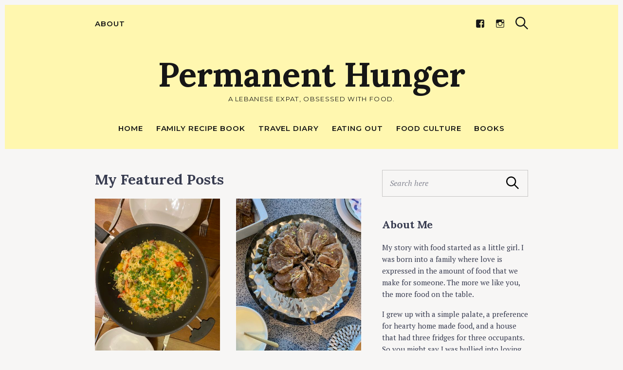

--- FILE ---
content_type: text/html; charset=UTF-8
request_url: https://www.permanenthunger.com/
body_size: 16225
content:
<!DOCTYPE html>
<html lang="en-US">
<head>
	<meta charset="UTF-8">
	<meta name="viewport" content="width=device-width, initial-scale=1">
	<link rel="profile" href="http://gmpg.org/xfn/11">

	<link href="https://fonts.googleapis.com" rel="preconnect" crossorigin><link href="https://fonts.gstatic.com" rel="preconnect" crossorigin><title>Permanent Hunger &#8211; A Lebanese expat, obsessed with food.</title>
<link rel='dns-prefetch' href='//fonts.googleapis.com' />
<link rel='dns-prefetch' href='//s.w.org' />
<link rel="alternate" type="application/rss+xml" title="Permanent Hunger &raquo; Feed" href="https://www.permanenthunger.com/feed/" />
<link rel="alternate" type="application/rss+xml" title="Permanent Hunger &raquo; Comments Feed" href="https://www.permanenthunger.com/comments/feed/" />
<!-- This site uses the Google Analytics by MonsterInsights plugin v7.11.0 - Using Analytics tracking - https://www.monsterinsights.com/ -->
<script type="text/javascript" data-cfasync="false">
	var mi_version         = '7.11.0';
	var mi_track_user      = true;
	var mi_no_track_reason = '';
	
	var disableStr = 'ga-disable-UA-27296780-1';

	/* Function to detect opted out users */
	function __gaTrackerIsOptedOut() {
		return document.cookie.indexOf(disableStr + '=true') > -1;
	}

	/* Disable tracking if the opt-out cookie exists. */
	if ( __gaTrackerIsOptedOut() ) {
		window[disableStr] = true;
	}

	/* Opt-out function */
	function __gaTrackerOptout() {
	  document.cookie = disableStr + '=true; expires=Thu, 31 Dec 2099 23:59:59 UTC; path=/';
	  window[disableStr] = true;
	}

	if ( 'undefined' === typeof gaOptout ) {
		function gaOptout() {
			__gaTrackerOptout();
		}
	}
	
	if ( mi_track_user ) {
		(function(i,s,o,g,r,a,m){i['GoogleAnalyticsObject']=r;i[r]=i[r]||function(){
			(i[r].q=i[r].q||[]).push(arguments)},i[r].l=1*new Date();a=s.createElement(o),
			m=s.getElementsByTagName(o)[0];a.async=1;a.src=g;m.parentNode.insertBefore(a,m)
		})(window,document,'script','//www.google-analytics.com/analytics.js','__gaTracker');

		__gaTracker('create', 'UA-27296780-1', 'auto');
		__gaTracker('set', 'forceSSL', true);
		__gaTracker('require', 'displayfeatures');
		__gaTracker('require', 'linkid', 'linkid.js');
		__gaTracker('send','pageview');
	} else {
		console.log( "" );
		(function() {
			/* https://developers.google.com/analytics/devguides/collection/analyticsjs/ */
			var noopfn = function() {
				return null;
			};
			var noopnullfn = function() {
				return null;
			};
			var Tracker = function() {
				return null;
			};
			var p = Tracker.prototype;
			p.get = noopfn;
			p.set = noopfn;
			p.send = noopfn;
			var __gaTracker = function() {
				var len = arguments.length;
				if ( len === 0 ) {
					return;
				}
				var f = arguments[len-1];
				if ( typeof f !== 'object' || f === null || typeof f.hitCallback !== 'function' ) {
					console.log( 'Not running function __gaTracker(' + arguments[0] + " ....) because you are not being tracked. " + mi_no_track_reason );
					return;
				}
				try {
					f.hitCallback();
				} catch (ex) {

				}
			};
			__gaTracker.create = function() {
				return new Tracker();
			};
			__gaTracker.getByName = noopnullfn;
			__gaTracker.getAll = function() {
				return [];
			};
			__gaTracker.remove = noopfn;
			window['__gaTracker'] = __gaTracker;
					})();
		}
</script>
<!-- / Google Analytics by MonsterInsights -->
		<script type="text/javascript">
			window._wpemojiSettings = {"baseUrl":"https:\/\/s.w.org\/images\/core\/emoji\/12.0.0-1\/72x72\/","ext":".png","svgUrl":"https:\/\/s.w.org\/images\/core\/emoji\/12.0.0-1\/svg\/","svgExt":".svg","source":{"concatemoji":"https:\/\/www.permanenthunger.com\/wp-includes\/js\/wp-emoji-release.min.js?ver=5.3.20"}};
			!function(e,a,t){var n,r,o,i=a.createElement("canvas"),p=i.getContext&&i.getContext("2d");function s(e,t){var a=String.fromCharCode;p.clearRect(0,0,i.width,i.height),p.fillText(a.apply(this,e),0,0);e=i.toDataURL();return p.clearRect(0,0,i.width,i.height),p.fillText(a.apply(this,t),0,0),e===i.toDataURL()}function c(e){var t=a.createElement("script");t.src=e,t.defer=t.type="text/javascript",a.getElementsByTagName("head")[0].appendChild(t)}for(o=Array("flag","emoji"),t.supports={everything:!0,everythingExceptFlag:!0},r=0;r<o.length;r++)t.supports[o[r]]=function(e){if(!p||!p.fillText)return!1;switch(p.textBaseline="top",p.font="600 32px Arial",e){case"flag":return s([127987,65039,8205,9895,65039],[127987,65039,8203,9895,65039])?!1:!s([55356,56826,55356,56819],[55356,56826,8203,55356,56819])&&!s([55356,57332,56128,56423,56128,56418,56128,56421,56128,56430,56128,56423,56128,56447],[55356,57332,8203,56128,56423,8203,56128,56418,8203,56128,56421,8203,56128,56430,8203,56128,56423,8203,56128,56447]);case"emoji":return!s([55357,56424,55356,57342,8205,55358,56605,8205,55357,56424,55356,57340],[55357,56424,55356,57342,8203,55358,56605,8203,55357,56424,55356,57340])}return!1}(o[r]),t.supports.everything=t.supports.everything&&t.supports[o[r]],"flag"!==o[r]&&(t.supports.everythingExceptFlag=t.supports.everythingExceptFlag&&t.supports[o[r]]);t.supports.everythingExceptFlag=t.supports.everythingExceptFlag&&!t.supports.flag,t.DOMReady=!1,t.readyCallback=function(){t.DOMReady=!0},t.supports.everything||(n=function(){t.readyCallback()},a.addEventListener?(a.addEventListener("DOMContentLoaded",n,!1),e.addEventListener("load",n,!1)):(e.attachEvent("onload",n),a.attachEvent("onreadystatechange",function(){"complete"===a.readyState&&t.readyCallback()})),(n=t.source||{}).concatemoji?c(n.concatemoji):n.wpemoji&&n.twemoji&&(c(n.twemoji),c(n.wpemoji)))}(window,document,window._wpemojiSettings);
		</script>
		<style type="text/css">
img.wp-smiley,
img.emoji {
	display: inline !important;
	border: none !important;
	box-shadow: none !important;
	height: 1em !important;
	width: 1em !important;
	margin: 0 .07em !important;
	vertical-align: -0.1em !important;
	background: none !important;
	padding: 0 !important;
}
</style>
	<link rel='stylesheet' id='customify-font-stylesheet-0-css'  href='https://fonts.googleapis.com/css2?family=Lora:ital,wght@0,400;0,500;0,600;0,700;1,400;1,500;1,600;1,700&#038;family=Montserrat:ital,wght@0,100;0,200;0,300;0,400;0,500;0,600;0,700;0,800;0,900;1,100;1,200;1,300;1,400;1,500;1,600;1,700;1,800;1,900&#038;family=Lora:ital,wght@0,400;0,500;0,600;0,700;1,400;1,500;1,600;1,700&#038;family=PT%20Serif:ital,wght@0,400;0,700;1,400;1,700&#038;family=PT%20Serif:ital,wght@0,400;0,700;1,400;1,700&#038;family=Lora:ital,wght@0,400;0,500;0,600;0,700;1,400;1,500;1,600;1,700&#038;family=Lora:ital,wght@0,400;0,500;0,600;0,700;1,400;1,500;1,600;1,700&#038;family=Lora:ital,wght@0,400;0,500;0,600;0,700;1,400;1,500;1,600;1,700&#038;family=Lora:ital,wght@0,400;0,500;0,600;0,700;1,400;1,500;1,600;1,700&#038;family=PT%20Serif:ital,wght@0,400;0,700;1,400;1,700&#038;family=Montserrat:ital,wght@0,100;0,200;0,300;0,400;0,500;0,600;0,700;0,800;0,900;1,100;1,200;1,300;1,400;1,500;1,600;1,700;1,800;1,900&#038;family=Montserrat:ital,wght@0,100;0,200;0,300;0,400;0,500;0,600;0,700;0,800;0,900;1,100;1,200;1,300;1,400;1,500;1,600;1,700;1,800;1,900&#038;family=Montserrat:ital,wght@0,100;0,200;0,300;0,400;0,500;0,600;0,700;0,800;0,900;1,100;1,200;1,300;1,400;1,500;1,600;1,700;1,800;1,900&#038;family=Lora:ital,wght@0,400;0,500;0,600;0,700;1,400;1,500;1,600;1,700&#038;family=Montserrat:ital,wght@0,100;0,200;0,300;0,400;0,500;0,600;0,700;0,800;0,900;1,100;1,200;1,300;1,400;1,500;1,600;1,700;1,800;1,900&#038;family=PT%20Serif:ital,wght@0,400;0,700;1,400;1,700&#038;display=swap' type='text/css' media='all' />
<link rel='stylesheet' id='wp-block-library-css'  href='https://c0.wp.com/c/5.3.20/wp-includes/css/dist/block-library/style.min.css' type='text/css' media='all' />
<style id='wp-block-library-inline-css' type='text/css'>
.has-text-align-justify{text-align:justify;}
</style>
<link rel='stylesheet' id='wp-pagenavi-css'  href='https://www.permanenthunger.com/wp-content/plugins/wp-pagenavi/pagenavi-css.css?ver=2.70' type='text/css' media='all' />
<link rel='stylesheet' id='julia-google-fonts-css'  href='//fonts.googleapis.com/css?family=Playfair+Display%3A700%7CLora%3A400%2C700%7CPT+Serif%3A400%2C400i%2C700%2C700i%7CMontserrat%3A300%2C400%2C500%2C600&#038;subset=latin%2Clatin-ext&#038;ver=5.3.20' type='text/css' media='all' />
<link rel='stylesheet' id='julia-style-css'  href='https://www.permanenthunger.com/wp-content/themes/julia/style.css?ver=2.5.0' type='text/css' media='all' />
<style id='julia-style-inline-css' type='text/css'>
 { clip: rect(1px, 1px, 1px, 1px); height: 1px; position: absolute; overflow: hidden; width: 1px; }
</style>
<link rel='stylesheet' id='genericons-css'  href='https://www.permanenthunger.com/wp-content/plugins/pixelgrade-care/theme-helpers/jetpack-fallbacks/genericons/genericons/genericons.css?ver=3.1' type='text/css' media='all' />
<link rel='stylesheet' id='jetpack_css-css'  href='https://c0.wp.com/p/jetpack/8.7.4/css/jetpack.css' type='text/css' media='all' />
<link rel='stylesheet' id='lightboxStyle-css'  href='https://www.permanenthunger.com/wp-content/plugins/lightbox-plus/css/shadowed/colorbox.css?ver=2.6' type='text/css' media='screen' />
<script type='text/javascript' src='https://c0.wp.com/c/5.3.20/wp-includes/js/jquery/jquery.js'></script>
<script type='text/javascript' src='https://c0.wp.com/c/5.3.20/wp-includes/js/jquery/jquery-migrate.min.js'></script>
<script type='text/javascript'>
/* <![CDATA[ */
var monsterinsights_frontend = {"js_events_tracking":"true","download_extensions":"doc,pdf,ppt,zip,xls,docx,pptx,xlsx","inbound_paths":"[]","home_url":"https:\/\/www.permanenthunger.com","hash_tracking":"false"};
/* ]]> */
</script>
<script type='text/javascript' src='https://www.permanenthunger.com/wp-content/plugins/google-analytics-for-wordpress/assets/js/frontend.min.js?ver=7.11.0'></script>
<link rel='https://api.w.org/' href='https://www.permanenthunger.com/wp-json/' />
<link rel="EditURI" type="application/rsd+xml" title="RSD" href="https://www.permanenthunger.com/xmlrpc.php?rsd" />
<link rel="wlwmanifest" type="application/wlwmanifest+xml" href="https://www.permanenthunger.com/wp-includes/wlwmanifest.xml" /> 
<meta name="generator" content="WordPress 5.3.20" />
<link rel="canonical" href="https://www.permanenthunger.com/" />
<link rel='shortlink' href='https://www.permanenthunger.com/' />
<link rel="alternate" type="application/json+oembed" href="https://www.permanenthunger.com/wp-json/oembed/1.0/embed?url=https%3A%2F%2Fwww.permanenthunger.com%2F" />
<link rel="alternate" type="text/xml+oembed" href="https://www.permanenthunger.com/wp-json/oembed/1.0/embed?url=https%3A%2F%2Fwww.permanenthunger.com%2F&#038;format=xml" />
<!-- <meta name="NextGEN" version="3.3.6" /> -->

<link rel='dns-prefetch' href='//v0.wordpress.com'/>
<link rel='dns-prefetch' href='//c0.wp.com'/>
<script type='text/javascript' src='https://c0.wp.com/c/5.3.20/wp-includes/js/tw-sack.min.js'></script>

<!-- Jetpack Open Graph Tags -->
<meta property="og:type" content="website" />
<meta property="og:title" content="Permanent Hunger" />
<meta property="og:description" content="A Lebanese expat, obsessed with food." />
<meta property="og:url" content="https://www.permanenthunger.com/" />
<meta property="og:site_name" content="Permanent Hunger" />
<meta property="og:image" content="https://www.permanenthunger.com/wp-content/uploads/2020/03/cala-150730.jpg" />
<meta property="og:image:width" content="1500" />
<meta property="og:image:height" content="2250" />
<meta property="og:locale" content="en_US" />
<meta name="twitter:text:title" content="Home" />
<meta name="twitter:image" content="https://www.permanenthunger.com/wp-content/uploads/2020/03/cala-150730.jpg?w=640" />
<meta name="twitter:card" content="summary_large_image" />

<!-- End Jetpack Open Graph Tags -->
			<style id="customify_output_style">
				:root { --sm-color-primary: #3349b8; }
:root { --sm-color-secondary: #3393b8; }
:root { --sm-color-tertiary: #c18866; }
:root { --sm-dark-primary: #161616; }
:root { --sm-dark-secondary: #383c50; }
:root { --sm-dark-tertiary: #383c50; }
:root { --sm-light-primary: #f7f6f5; }
:root { --sm-light-secondary: #e7f2f8; }
:root { --sm-light-tertiary: #f7ece6; }
.site-logo img, .custom-logo-link img { max-height: 90px; }
.menu--primary, .site-header-sticky { min-height: 40px; }
.u-header-height-padding-top { padding-top: 40px; }
.c-navbar ul {
margin-left: -35px;
}
@media only screen and (max-width: 1360px) {
.c-navbar ul {
margin-left: -27px;
}
}
@media only screen and (max-width: 1024px) {
.c-navbar ul {
margin-left: -23px;
}
}
@media only screen and (max-width: 768px) {
.c-navbar ul {
margin-left: -19px;
}
}
@media only screen and (max-width: 320px) {
.c-navbar ul {
margin-left: -17px;
}
}
.c-navbar li {
margin-left: 35px;
}
@media only screen and (max-width: 1360px) {
.c-navbar li {
margin-left: 27px;
}
}
@media only screen and (max-width: 1024px) {
.c-navbar li {
margin-left: 23px;
}
}
@media only screen and (max-width: 768px) {
.c-navbar li {
margin-left: 19px;
}
}
@media only screen and (max-width: 320px) {
.c-navbar li {
margin-left: 17px;
}
}
.u-header-sides-spacing {
padding-left: 30px;
}
@media only screen and (max-width: 1360px) {
.u-header-sides-spacing {
padding-left: 24px;
}
}
@media only screen and (max-width: 1024px) {
.u-header-sides-spacing {
padding-left: 20px;
}
}
@media only screen and (max-width: 768px) {
.u-header-sides-spacing {
padding-left: 17px;
}
}
@media only screen and (max-width: 320px) {
.u-header-sides-spacing {
padding-left: 15px;
}
}
.u-header-sides-spacing {
padding-right: 30px;
}
@media only screen and (max-width: 1360px) {
.u-header-sides-spacing {
padding-right: 24px;
}
}
@media only screen and (max-width: 1024px) {
.u-header-sides-spacing {
padding-right: 20px;
}
}
@media only screen and (max-width: 768px) {
.u-header-sides-spacing {
padding-right: 17px;
}
}
@media only screen and (max-width: 320px) {
.u-header-sides-spacing {
padding-right: 15px;
}
}
.c-navbar, .c-navbar li { color: #161616; }
.menu--primary .sub-menu:after { background-color: #161616; }
.c-navbar [class*="current-menu"],
 .c-navbar li:hover { color: #161616; }
.c-navbar [class*="children"]:hover:after { border-top-color: #161616; }
.u-header-background, .u-site-header-sticky--not-top .site-header,
 .single.u-site-header-sticky:not(.u-site-header-transparent) .site-header,
 .single:not(.entry-image--none) .entry-header,
 .c-navbar__zone--right .menu--primary:after,
 .entry-content a:not([class]),
 .comment__content a,
 .o-layout__full:first-child .widget:nth-child(2n):not(.widget_promo_box--dark):not(.dark),
 .o-layout__full:first-child .widget:nth-child(2n):not(.widget_promo_box--dark):not(.dark) .slick-list:after,
 .o-layout__full:not(:first-child) .widget:nth-child(2n+1):not(.widget_promo_box--dark):not(.dark),
 .o-layout__full:not(:first-child) .widget:nth-child(2n+1):not(.widget_promo_box--dark):not(.dark) .slick-list:after,
 .widget_promo_box--light,
 .site-description,
 .related-posts-container,
 .jetpack_subscription_widget.widget--content,
 .widget_blog_subscription.widget--content,
 article:not(.has-post-thumbnail) > .c-card .c-card__thumbnail-background,
 .highlighted,
 .select2-container[class] .select2-results__option[aria-selected=true], 
 .entry-content blockquote, 
 .comment__content blockquote,
 .edit-post-visual-editor[class] blockquote, 
 .mce-content-body blockquote { background-color: #fff7af; }
.site-header-sticky,
 .site-header-sticky .c-navbar,
 .site-header-sticky .c-navbar li { color: #161616; }
.site-header-sticky a:hover, 
 .site-header-sticky .search-trigger:hover *,
 .site-header-sticky .c-navbar [class*="current-menu"],
 .site-header-sticky .c-navbar li:hover,
 .c-reading-bar__menu-trigger:hover { color: #161616; }
.site-header-sticky .c-navbar li a:before { background-color: #161616; }
.site-header-sticky, .c-reading-bar { background-color: #f7f6f5; }
.u-container-width { max-width: 890px; }
.u-container-sides-spacing {
padding-left: 40px;
}
@media only screen and (max-width: 1360px) {
.u-container-sides-spacing {
padding-left: 31px;
}
}
@media only screen and (max-width: 1024px) {
.u-container-sides-spacing {
padding-left: 26px;
}
}
@media only screen and (max-width: 768px) {
.u-container-sides-spacing {
padding-left: 22px;
}
}
@media only screen and (max-width: 320px) {
.u-container-sides-spacing {
padding-left: 19px;
}
}
.u-container-sides-spacing {
padding-right: 40px;
}
@media only screen and (max-width: 1360px) {
.u-container-sides-spacing {
padding-right: 31px;
}
}
@media only screen and (max-width: 1024px) {
.u-container-sides-spacing {
padding-right: 26px;
}
}
@media only screen and (max-width: 768px) {
.u-container-sides-spacing {
padding-right: 22px;
}
}
@media only screen and (max-width: 320px) {
.u-container-sides-spacing {
padding-right: 19px;
}
}
.mce-content-body {
border-width: 40px;
}
@media only screen and (max-width: 1360px) {
.mce-content-body {
border-width: 31px;
}
}
@media only screen and (max-width: 1024px) {
.mce-content-body {
border-width: 26px;
}
}
@media only screen and (max-width: 768px) {
.mce-content-body {
border-width: 22px;
}
}
@media only screen and (max-width: 320px) {
.mce-content-body {
border-width: 19px;
}
}
.u-content-top-spacing {
padding-top: 0px;
}
.u-content-bottom-spacing {
padding-bottom: 0px;
}
.u-content-width>:not([class*=align]):not([class*=gallery]):not(blockquote),
 .mce-content-body:not([class*="page-template-full-width"]) > :not([class*="align"]):not([data-wpview-type*="gallery"]):not(blockquote) { max-width: 720px; }
.single.has-sidebar [class].entry-header [class].entry-content > * {
max-width: 1188px;
}
body:not([class="page-template-full-width"]) .swp_social_panel { max-width: 720px; }
.u-border-width {
border-width: 10px;
}
@media only screen and (max-width: 1360px) {
.u-border-width {
border-width: 10px;
}
}
@media only screen and (max-width: 1024px) {
.u-border-width {
border-width: 9px;
}
}
@media only screen and (max-width: 768px) {
.u-border-width {
border-width: 9px;
}
}
@media only screen and (max-width: 320px) {
.u-border-width {
border-width: 9px;
}
}
#infinite-footer {
border-bottom-width: 10px;
}
@media only screen and (max-width: 1360px) {
#infinite-footer {
border-bottom-width: 10px;
}
}
@media only screen and (max-width: 1024px) {
#infinite-footer {
border-bottom-width: 9px;
}
}
@media only screen and (max-width: 768px) {
#infinite-footer {
border-bottom-width: 9px;
}
}
@media only screen and (max-width: 320px) {
#infinite-footer {
border-bottom-width: 9px;
}
}
.c-navbar__content {
padding-left: 10px;
}
@media only screen and (max-width: 1360px) {
.c-navbar__content {
padding-left: 10px;
}
}
@media only screen and (max-width: 1024px) {
.c-navbar__content {
padding-left: 9px;
}
}
@media only screen and (max-width: 768px) {
.c-navbar__content {
padding-left: 9px;
}
}
@media only screen and (max-width: 320px) {
.c-navbar__content {
padding-left: 9px;
}
}
.site-header-sticky {
top: 10px;
}
@media only screen and (max-width: 1360px) {
.site-header-sticky {
top: 10px;
}
}
@media only screen and (max-width: 1024px) {
.site-header-sticky {
top: 9px;
}
}
@media only screen and (max-width: 768px) {
.site-header-sticky {
top: 9px;
}
}
@media only screen and (max-width: 320px) {
.site-header-sticky {
top: 9px;
}
}
.site-header-sticky {
left: 10px;
}
@media only screen and (max-width: 1360px) {
.site-header-sticky {
left: 10px;
}
}
@media only screen and (max-width: 1024px) {
.site-header-sticky {
left: 9px;
}
}
@media only screen and (max-width: 768px) {
.site-header-sticky {
left: 9px;
}
}
@media only screen and (max-width: 320px) {
.site-header-sticky {
left: 9px;
}
}
.site-header-sticky {
right: 10px;
}
@media only screen and (max-width: 1360px) {
.site-header-sticky {
right: 10px;
}
}
@media only screen and (max-width: 1024px) {
.site-header-sticky {
right: 9px;
}
}
@media only screen and (max-width: 768px) {
.site-header-sticky {
right: 9px;
}
}
@media only screen and (max-width: 320px) {
.site-header-sticky {
right: 9px;
}
}
.o-layout__full .featured-posts-slideshow .slick-prev {
left: 10px;
}
@media only screen and (max-width: 1360px) {
.o-layout__full .featured-posts-slideshow .slick-prev {
left: 10px;
}
}
@media only screen and (max-width: 1024px) {
.o-layout__full .featured-posts-slideshow .slick-prev {
left: 9px;
}
}
@media only screen and (max-width: 768px) {
.o-layout__full .featured-posts-slideshow .slick-prev {
left: 9px;
}
}
@media only screen and (max-width: 320px) {
.o-layout__full .featured-posts-slideshow .slick-prev {
left: 9px;
}
}
.o-layout__full .featured-posts-slideshow .slick-next {
right: 10px;
}
@media only screen and (max-width: 1360px) {
.o-layout__full .featured-posts-slideshow .slick-next {
right: 10px;
}
}
@media only screen and (max-width: 1024px) {
.o-layout__full .featured-posts-slideshow .slick-next {
right: 9px;
}
}
@media only screen and (max-width: 768px) {
.o-layout__full .featured-posts-slideshow .slick-next {
right: 9px;
}
}
@media only screen and (max-width: 320px) {
.o-layout__full .featured-posts-slideshow .slick-next {
right: 9px;
}
}
.admin-bar .site-header--inverted { min-height: calc(100vh - 10px);}.site { border-color: #f7f6f5; }
.u-page-title-color { color: #161616; }
body,
 .u-buttons-outline .comment-form .form-submit .submit,
 .u-buttons-outline .c-comments-toggle__label,
 .c-search-overlay__close-button,
 .select2-container[class] .select2-results__option[aria-selected=true] { color: #383c50; }
.u-buttons-solid.comment-form .form-submit .submit,
 .u-buttons-solid.c-comments-toggle__label,
 .select2-container[class] .select2-results__option--highlighted[aria-selected] { background-color: #383c50; }
a { color: #383c50; }
a:hover,
 a:active,
 .c-btn-link { color: #161616; }
h1, .h1 { color: #383c50; }
.button, .entry-content .button, .c-btn, .c-comments-toggle__label, .c-card__action, button[type=button], button[type=reset], button[type=submit], input[type=button], input[type=submit], div.jetpack-recipe .jetpack-recipe-print[class] a, .entry-header .cats a, .entry-content .cats[class] > a, .meta__item--button, [id="subscribe-submit"], .u-buttons-solid .button:hover, .u-buttons-solid .entry-content .button:hover, .u-buttons-solid .c-btn:hover, .u-buttons-solid .c-comments-toggle__label:hover, .u-buttons-solid .c-card__action:hover, .u-buttons-solid button[type=button]:hover, .u-buttons-solid button[type=reset]:hover, .u-buttons-solid button[type=submit]:hover, .u-buttons-solid input[type=button]:hover, .u-buttons-solid input[type=submit]:hover, .u-buttons-solid div.jetpack-recipe .jetpack-recipe-print[class] a:hover, .u-buttons-solid .entry-header .cats a:hover, .u-buttons-solid .entry-content .cats[class] > a:hover, .u-buttons-solid .meta__item--button:hover, .u-buttons-solid [id="subscribe-submit"]:hover, .u-buttons-solid .button:active, .u-buttons-solid .entry-content .button:active, .u-buttons-solid .c-btn:active, .u-buttons-solid .c-comments-toggle__label:active, .u-buttons-solid .c-card__action:active, .u-buttons-solid button[type=button]:active, .u-buttons-solid button[type=reset]:active, .u-buttons-solid button[type=submit]:active, .u-buttons-solid input[type=button]:active, .u-buttons-solid input[type=submit]:active, .u-buttons-solid div.jetpack-recipe .jetpack-recipe-print[class] a:active, .u-buttons-solid .entry-header .cats a:active, .u-buttons-solid .entry-content .cats[class] > a:active, .u-buttons-solid .meta__item--button:active, .u-buttons-solid [id="subscribe-submit"]:active, .u-buttons-solid .button:focus, .u-buttons-solid .entry-content .button:focus, .u-buttons-solid .c-btn:focus, .u-buttons-solid .c-comments-toggle__label:focus, .u-buttons-solid .c-card__action:focus, .u-buttons-solid button[type=button]:focus, .u-buttons-solid button[type=reset]:focus, .u-buttons-solid button[type=submit]:focus, .u-buttons-solid input[type=button]:focus, .u-buttons-solid input[type=submit]:focus, .u-buttons-solid div.jetpack-recipe .jetpack-recipe-print[class] a:focus, .u-buttons-solid .entry-header .cats a:focus, .u-buttons-solid .entry-content .cats[class] > a:focus, .u-buttons-solid .meta__item--button:focus, .u-buttons-solid [id="subscribe-submit"]:focus,
 #content .sharedaddy[class] .sd-social-icon .sd-content.sd-content ul li[class*=share-] a.sd-button:hover { background-color: #383c50; }
h2, .h2 { color: #383c50; }
h3, .h3 { color: #383c50; }
h4, .h4, .comment__author { color: #383c50; }
.entry-content h5, .h5, h5, .header-meta, .nav-links__label { color: #383c50; }
h6, .h6, .c-author__footer, .comment__metadata, .reply a { color: #383c50; }
.edit-post-visual-editor,
 .mce-content-body,
 .u-content-background,
 .single-post .widget-area--post,
 .widget_featured_posts_carousel .slick-slider .slick-list:after,
 .c-search-overlay,
 input,
 input[type="checkbox"],
 textarea,
 .select2-container[class] .select2-dropdown,
 .select2-container[class] .select2-selection--single,
 .select2-results { background-color: #f7f6f5; }
.entry-content blockquote::before,
 .c-hero__content blockquote::before,
 .comment-content blockquote::before,
 .mce-content-body blockquote::before,
 .edit-post-visual-editor[class] blockquote::before,
 .header-dropcap,
 div.jetpack-recipe div.jetpack-recipe-directions ol li:after, div.jetpack-recipe div.jetpack-recipe-directions ul li:after,
 .menu--primary .sub-menu.sub-menu li.hover>a, 
 .menu--primary .sub-menu.sub-menu li a,
 .select2-container[class] .select2-results__option--highlighted[aria-selected] { color: #f7f6f5; }
.c-card__letter {
color: #383c50;
}
.post.has-post-thumbnail > .c-card .c-card__letter {
color: #f7f6f5;
}
.single-post .widget-area--post:before { outline-color: #f7f6f5; }
.entry-content a:not([class]), 
 .comment__content a {
box-shadow: #f7f6f5 0 1.5em inset;
}
.entry-content a:not([class]):hover, 
 .comment__content a:hover, 
 .widget a:hover,
 .c-footer .widget a:hover {
box-shadow: #f7f6f5 0 0 inset;
}
.u-footer-top-spacing {
padding-top: 0px;
}
.u-footer-bottom-spacing {
padding-bottom: 112px;
}
@media only screen and (max-width: 1360px) {
.u-footer-bottom-spacing {
padding-bottom: 80px;
}
}
@media only screen and (max-width: 1024px) {
.u-footer-bottom-spacing {
padding-bottom: 63px;
}
}
@media only screen and (max-width: 768px) {
.u-footer-bottom-spacing {
padding-bottom: 51px;
}
}
@media only screen and (max-width: 320px) {
.u-footer-bottom-spacing {
padding-bottom: 43px;
}
}
.c-footer { color: #383c50; }
.c-footer a { color: #161616; }
.u-footer-background,
 .u-footer-background .widget_featured_posts_carousel .slick-slider .slick-list:after { background-color: #f7f6f5; }
.u-buttons-solid .button,.u-buttons-solid .entry-content .button,.u-buttons-solid .c-btn,.u-buttons-solid .c-comments-toggle__label,.u-buttons-solid .c-card__action,.u-buttons-solid button[type=button],.u-buttons-solid button[type=reset],.u-buttons-solid button[type=submit],.u-buttons-solid input[type=button],.u-buttons-solid input[type=submit],.u-buttons-solid div.jetpack-recipe .jetpack-recipe-print[class] a,.u-buttons-solid .entry-header .cats a,.u-buttons-solid .entry-content .cats[class] > a,.u-buttons-solid .meta__item--button,.u-buttons-solid [id="subscribe-submit"] { background-color: #161616; }
.u-buttons-outline .button,.u-buttons-outline .entry-content .button,.u-buttons-outline .c-btn,.u-buttons-outline .c-comments-toggle__label,.u-buttons-outline .c-card__action,.u-buttons-outline button[type=button],.u-buttons-outline button[type=reset],.u-buttons-outline button[type=submit],.u-buttons-outline input[type=button],.u-buttons-outline input[type=submit],.u-buttons-outline div.jetpack-recipe .jetpack-recipe-print[class] a,.u-buttons-outline .entry-header .cats a,.u-buttons-outline .entry-content .cats[class] > a,.u-buttons-outline .meta__item--button,.u-buttons-outline [id="subscribe-submit"] { color: #161616; }
.button,.entry-content .button,.c-btn,.c-comments-toggle__label,.c-card__action,button[type=button],button[type=reset],button[type=submit],input[type=button],input[type=submit],div.jetpack-recipe .jetpack-recipe-print[class] a,.entry-header .cats a,.entry-content .cats[class] > a,.meta__item--button,[id="subscribe-submit"],.u-buttons-solid .button:hover,.u-buttons-solid .entry-content .button:hover,.u-buttons-solid .c-btn:hover,.u-buttons-solid .c-comments-toggle__label:hover,.u-buttons-solid .c-card__action:hover,.u-buttons-solid button[type=button]:hover,.u-buttons-solid button[type=reset]:hover,.u-buttons-solid button[type=submit]:hover,.u-buttons-solid input[type=button]:hover,.u-buttons-solid input[type=submit]:hover,.u-buttons-solid div.jetpack-recipe .jetpack-recipe-print[class] a:hover,.u-buttons-solid .entry-header .cats a:hover,.u-buttons-solid .entry-content .cats[class] > a:hover,.u-buttons-solid .meta__item--button:hover,.u-buttons-solid [id="subscribe-submit"]:hover,.u-buttons-solid .button:active,.u-buttons-solid .entry-content .button:active,.u-buttons-solid .c-btn:active,.u-buttons-solid .c-comments-toggle__label:active,.u-buttons-solid .c-card__action:active,.u-buttons-solid button[type=button]:active,.u-buttons-solid button[type=reset]:active,.u-buttons-solid button[type=submit]:active,.u-buttons-solid input[type=button]:active,.u-buttons-solid input[type=submit]:active,.u-buttons-solid div.jetpack-recipe .jetpack-recipe-print[class] a:active,.u-buttons-solid .entry-header .cats a:active,.u-buttons-solid .entry-content .cats[class] > a:active,.u-buttons-solid .meta__item--button:active,.u-buttons-solid [id="subscribe-submit"]:active,.u-buttons-solid .button:focus,.u-buttons-solid .entry-content .button:focus,.u-buttons-solid .c-btn:focus,.u-buttons-solid .c-comments-toggle__label:focus,.u-buttons-solid .c-card__action:focus,.u-buttons-solid button[type=button]:focus,.u-buttons-solid button[type=reset]:focus,.u-buttons-solid button[type=submit]:focus,.u-buttons-solid input[type=button]:focus,.u-buttons-solid input[type=submit]:focus,.u-buttons-solid div.jetpack-recipe .jetpack-recipe-print[class] a:focus,.u-buttons-solid .entry-header .cats a:focus,.u-buttons-solid .entry-content .cats[class] > a:focus,.u-buttons-solid .meta__item--button:focus,.u-buttons-solid [id="subscribe-submit"]:focus { color: #f7f6f5; }
.u-blog-grid-width { max-width: 1080px; }
.u-blog-sides-spacing {
padding-left: 60px;
}
@media only screen and (max-width: 1360px) {
.u-blog-sides-spacing {
padding-left: 46px;
}
}
@media only screen and (max-width: 1024px) {
.u-blog-sides-spacing {
padding-left: 37px;
}
}
@media only screen and (max-width: 768px) {
.u-blog-sides-spacing {
padding-left: 31px;
}
}
@media only screen and (max-width: 320px) {
.u-blog-sides-spacing {
padding-left: 27px;
}
}
.u-blog-sides-spacing {
padding-right: 60px;
}
@media only screen and (max-width: 1360px) {
.u-blog-sides-spacing {
padding-right: 46px;
}
}
@media only screen and (max-width: 1024px) {
.u-blog-sides-spacing {
padding-right: 37px;
}
}
@media only screen and (max-width: 768px) {
.u-blog-sides-spacing {
padding-right: 31px;
}
}
@media only screen and (max-width: 320px) {
.u-blog-sides-spacing {
padding-right: 27px;
}
}
.c-card__frame {
padding-top: 65%;
}
.dummy { dummy: 2px; }
.c-gallery--blog.c-gallery--packed,
.c-gallery--blog.c-gallery--packed .c-gallery__item {
margin-top: 0}
@media only screen and (min-width: 35em) {
.c-gallery--blog.c-gallery--packed .c-gallery__item {
padding-top: calc(63.75% - 42.075px);
margin-bottom: 33px
}
.c-gallery--blog.c-gallery--packed .c-gallery__item.jetpack-blog-tag-featured {
padding-top: calc(127.5% - 51.15px);
}
}
@media only screen and (min-width: 50em) {
.c-gallery--blog.c-gallery--packed .c-gallery__item {
padding-top: calc(63.75% - 53.55px);
margin-bottom: 42px
}
.c-gallery--blog.c-gallery--packed .c-gallery__item.jetpack-blog-tag-featured {
padding-top: calc(127.5% - 65.1px);
}
}
@media only screen and (min-width: 80em) {
.c-gallery--blog.c-gallery--packed .c-gallery__item {
padding-top: calc(63.75% - 76.5px);
margin-bottom: 60px
}
.c-gallery--blog.c-gallery--packed .c-gallery__item.jetpack-blog-tag-featured {
padding-top: calc(127.5% - 93px);
}
}
.c-gallery--blog {
margin-top: calc(-60px);
}
.c-gallery--blog > * {
margin-top: 60px;
}
@media only screen and (max-width: 1360px) {
.c-gallery--blog {
margin-top: calc(-46px);
}
.c-gallery--blog > * {
margin-top: 46px;
}
}
@media only screen and (max-width: 1024px) {
.c-gallery--blog {
margin-top: calc(-37px);
}
.c-gallery--blog > * {
margin-top: 37px;
}
}
@media only screen and (max-width: 768px) {
.c-gallery--blog {
margin-top: calc(-31px);
}
.c-gallery--blog > * {
margin-top: 31px;
}
}
@media only screen and (max-width: 320px) {
.c-gallery--blog {
margin-top: calc(-27px);
}
.c-gallery--blog > * {
margin-top: 27px;
}
}
.c-gallery--blog {
margin-left: -42px;
}
.c-gallery--blog > * {
padding-left: 42px;
}
.c-gallery--blog.c-gallery--packed .c-card {
left: 42px;
}
@media only screen and (max-width: 1360px) {
.c-gallery--blog {
margin-left: -33px;
}
.c-gallery--blog > * {
padding-left: 33px;
}
.c-gallery--blog.c-gallery--packed .c-card {
left: 33px;
}
}
@media only screen and (max-width: 1024px) {
.c-gallery--blog {
margin-left: -27px;
}
.c-gallery--blog > * {
padding-left: 27px;
}
.c-gallery--blog.c-gallery--packed .c-card {
left: 27px;
}
}
@media only screen and (max-width: 768px) {
.c-gallery--blog {
margin-left: -23px;
}
.c-gallery--blog > * {
padding-left: 23px;
}
.c-gallery--blog.c-gallery--packed .c-card {
left: 23px;
}
}
@media only screen and (max-width: 320px) {
.c-gallery--blog {
margin-left: -20px;
}
.c-gallery--blog > * {
padding-left: 20px;
}
.c-gallery--blog.c-gallery--packed .c-card {
left: 20px;
}
}
.c-card__title { color: #383c50; }
.c-meta__primary { color: #383c50; }
.c-meta__secondary, .c-meta__separator { color: #383c50; }
.c-card__excerpt { color: #383c50; }
.c-card__thumbnail-background { background-color: #161616; }
.c-card:hover .c-card__frame { opacity: 1; }
			</style>
			<style id="customify_fonts_output">
	.site-title { font-family: Lora, Constantia, "Lucida Bright", Lucidabright, "Lucida Serif", Lucida, "DejaVu Serif", "Bitstream Vera Serif", "Liberation Serif", Georgia, serif; font-size: 86px; font-weight: 700;line-height: 1;letter-spacing: 0em; text-transform: none;}
@media only screen and (max-width: 1360px) {.site-title { font-size: 69px; } }
@media only screen and (max-width: 1024px) {.site-title { font-size: 57px; } }
@media only screen and (max-width: 768px) {.site-title { font-size: 49px; } }
@media only screen and (max-width: 400px) {.site-title { font-size: 43px; } }

.c-navbar, .c-reading-bar { font-family: Montserrat, "SF Pro Text", Frutiger, "Frutiger Linotype", Univers, Calibri, "Gill Sans", "Gill Sans MT", "Myriad Pro", Myriad, "DejaVu Sans Condensed", "Liberation Sans", "Nimbus Sans L", Tahoma, Geneva, "Helvetica Neue", Helvetica, Arial, sans-serif; font-size: 16px; font-weight: 600;line-height: 1;letter-spacing: 0.06em; text-transform: uppercase;}
@media only screen and (max-width: 1360px) {.c-navbar, .c-reading-bar { font-size: 15px; } }
@media only screen and (max-width: 1024px) {.c-navbar, .c-reading-bar { font-size: 14px; } }
@media only screen and (max-width: 768px) {.c-navbar, .c-reading-bar { font-size: 14px; } }
@media only screen and (max-width: 400px) {.c-navbar, .c-reading-bar { font-size: 13px; } }

.single .entry-title, .h0, .header-dropcap, .dropcap { font-family: Lora, Constantia, "Lucida Bright", Lucidabright, "Lucida Serif", Lucida, "DejaVu Serif", "Bitstream Vera Serif", "Liberation Serif", Georgia, serif; font-size: 66px; font-weight: 700;line-height: 1.2;letter-spacing: 0em; text-transform: none;}
@media only screen and (max-width: 1360px) {.single .entry-title, .h0, .header-dropcap, .dropcap { font-size: 55px; } }
@media only screen and (max-width: 1024px) {.single .entry-title, .h0, .header-dropcap, .dropcap { font-size: 47px; } }
@media only screen and (max-width: 768px) {.single .entry-title, .h0, .header-dropcap, .dropcap { font-size: 41px; } }
@media only screen and (max-width: 400px) {.single .entry-title, .h0, .header-dropcap, .dropcap { font-size: 36px; } }

body, .c-reading-bar__wrapper-title { font-family: "PT Serif", Constantia, "Lucida Bright", Lucidabright, "Lucida Serif", Lucida, "DejaVu Serif", "Bitstream Vera Serif", "Liberation Serif", Georgia, serif; font-size: 17px; font-weight: 400;line-height: 1.6;letter-spacing: 0em; text-transform: none;}
@media only screen and (max-width: 1360px) {body, .c-reading-bar__wrapper-title { font-size: 16px; } }
@media only screen and (max-width: 1024px) {body, .c-reading-bar__wrapper-title { font-size: 15px; } }
@media only screen and (max-width: 768px) {body, .c-reading-bar__wrapper-title { font-size: 14px; } }
@media only screen and (max-width: 400px) {body, .c-reading-bar__wrapper-title { font-size: 14px; } }

.entry-content { font-family: "PT Serif", Constantia, "Lucida Bright", Lucidabright, "Lucida Serif", Lucida, "DejaVu Serif", "Bitstream Vera Serif", "Liberation Serif", Georgia, serif; font-size: 17px; font-weight: 400;line-height: 1.6;letter-spacing: 0em; text-transform: none;}
@media only screen and (max-width: 1360px) {.entry-content { font-size: 16px; } }
@media only screen and (max-width: 1024px) {.entry-content { font-size: 15px; } }
@media only screen and (max-width: 768px) {.entry-content { font-size: 14px; } }
@media only screen and (max-width: 400px) {.entry-content { font-size: 14px; } }

blockquote { font-family: Lora, Constantia, "Lucida Bright", Lucidabright, "Lucida Serif", Lucida, "DejaVu Serif", "Bitstream Vera Serif", "Liberation Serif", Georgia, serif; font-size: 28px; font-weight: 700;line-height: 1.2;letter-spacing: 0em; text-transform: none;}
@media only screen and (max-width: 1360px) {blockquote { font-size: 25px; } }
@media only screen and (max-width: 1024px) {blockquote { font-size: 23px; } }
@media only screen and (max-width: 768px) {blockquote { font-size: 21px; } }
@media only screen and (max-width: 400px) {blockquote { font-size: 19px; } }

h1, .h1 { font-family: Lora, Constantia, "Lucida Bright", Lucidabright, "Lucida Serif", Lucida, "DejaVu Serif", "Bitstream Vera Serif", "Liberation Serif", Georgia, serif; font-size: 44px; font-weight: 700;line-height: 1;letter-spacing: 0em; text-transform: none;}
@media only screen and (max-width: 1360px) {h1, .h1 { font-size: 38px; } }
@media only screen and (max-width: 1024px) {h1, .h1 { font-size: 33px; } }
@media only screen and (max-width: 768px) {h1, .h1 { font-size: 30px; } }
@media only screen and (max-width: 400px) {h1, .h1 { font-size: 27px; } }

h2, .h2 { font-family: Lora, Constantia, "Lucida Bright", Lucidabright, "Lucida Serif", Lucida, "DejaVu Serif", "Bitstream Vera Serif", "Liberation Serif", Georgia, serif; font-size: 32px; font-weight: 700;line-height: 1.3;letter-spacing: 0em; text-transform: none;}
@media only screen and (max-width: 1360px) {h2, .h2 { font-size: 28px; } }
@media only screen and (max-width: 1024px) {h2, .h2 { font-size: 25px; } }
@media only screen and (max-width: 768px) {h2, .h2 { font-size: 23px; } }
@media only screen and (max-width: 400px) {h2, .h2 { font-size: 21px; } }

h3, .h3, .post-navigation .nav-title, div.jetpack-recipe .jetpack-recipe-directions-title, div.jetpack-recipe .jetpack-recipe-ingredients-title, div.jetpack-recipe .jetpack-recipe-title { font-family: Lora, Constantia, "Lucida Bright", Lucidabright, "Lucida Serif", Lucida, "DejaVu Serif", "Bitstream Vera Serif", "Liberation Serif", Georgia, serif; font-size: 24px; font-weight: 700;line-height: 1.3;letter-spacing: 0em; text-transform: none;}
@media only screen and (max-width: 1360px) {h3, .h3, .post-navigation .nav-title, div.jetpack-recipe .jetpack-recipe-directions-title, div.jetpack-recipe .jetpack-recipe-ingredients-title, div.jetpack-recipe .jetpack-recipe-title { font-size: 22px; } }
@media only screen and (max-width: 1024px) {h3, .h3, .post-navigation .nav-title, div.jetpack-recipe .jetpack-recipe-directions-title, div.jetpack-recipe .jetpack-recipe-ingredients-title, div.jetpack-recipe .jetpack-recipe-title { font-size: 20px; } }
@media only screen and (max-width: 768px) {h3, .h3, .post-navigation .nav-title, div.jetpack-recipe .jetpack-recipe-directions-title, div.jetpack-recipe .jetpack-recipe-ingredients-title, div.jetpack-recipe .jetpack-recipe-title { font-size: 19px; } }
@media only screen and (max-width: 400px) {h3, .h3, .post-navigation .nav-title, div.jetpack-recipe .jetpack-recipe-directions-title, div.jetpack-recipe .jetpack-recipe-ingredients-title, div.jetpack-recipe .jetpack-recipe-title { font-size: 18px; } }

h4, .h4, .comment__author { font-family: "PT Serif", Constantia, "Lucida Bright", Lucidabright, "Lucida Serif", Lucida, "DejaVu Serif", "Bitstream Vera Serif", "Liberation Serif", Georgia, serif; font-size: 18px; font-weight: 700;line-height: 1.2;letter-spacing: 0em; text-transform: none;}
@media only screen and (max-width: 1360px) {h4, .h4, .comment__author { font-size: 17px; } }
@media only screen and (max-width: 1024px) {h4, .h4, .comment__author { font-size: 16px; } }
@media only screen and (max-width: 768px) {h4, .h4, .comment__author { font-size: 15px; } }
@media only screen and (max-width: 400px) {h4, .h4, .comment__author { font-size: 14px; } }

.entry-content h5, .h5, h5, blockquote cite, blockquote footer, .wp-block-quote[class] cite, .wp-block-quote[class] footer, .header-meta, .nav-links__label, .comment-form label, .contact-form>div>.grunion-field-label:not(.checkbox):not(.radio), div.wpforms-container[class] .wpforms-form .wpforms-field-label, .nf-form-cont .label-above .nf-field-label label, #content .sharedaddy[class] .sd-button { font-family: Montserrat, "SF Pro Text", Frutiger, "Frutiger Linotype", Univers, Calibri, "Gill Sans", "Gill Sans MT", "Myriad Pro", Myriad, "DejaVu Sans Condensed", "Liberation Sans", "Nimbus Sans L", Tahoma, Geneva, "Helvetica Neue", Helvetica, Arial, sans-serif; font-size: 14px; font-weight: 600;line-height: 1.2;letter-spacing: 0.15em; text-transform: uppercase;}
@media only screen and (max-width: 1360px) {.entry-content h5, .h5, h5, blockquote cite, blockquote footer, .wp-block-quote[class] cite, .wp-block-quote[class] footer, .header-meta, .nav-links__label, .comment-form label, .contact-form>div>.grunion-field-label:not(.checkbox):not(.radio), div.wpforms-container[class] .wpforms-form .wpforms-field-label, .nf-form-cont .label-above .nf-field-label label, #content .sharedaddy[class] .sd-button { font-size: 13px; } }
@media only screen and (max-width: 1024px) {.entry-content h5, .h5, h5, blockquote cite, blockquote footer, .wp-block-quote[class] cite, .wp-block-quote[class] footer, .header-meta, .nav-links__label, .comment-form label, .contact-form>div>.grunion-field-label:not(.checkbox):not(.radio), div.wpforms-container[class] .wpforms-form .wpforms-field-label, .nf-form-cont .label-above .nf-field-label label, #content .sharedaddy[class] .sd-button { font-size: 13px; } }
@media only screen and (max-width: 768px) {.entry-content h5, .h5, h5, blockquote cite, blockquote footer, .wp-block-quote[class] cite, .wp-block-quote[class] footer, .header-meta, .nav-links__label, .comment-form label, .contact-form>div>.grunion-field-label:not(.checkbox):not(.radio), div.wpforms-container[class] .wpforms-form .wpforms-field-label, .nf-form-cont .label-above .nf-field-label label, #content .sharedaddy[class] .sd-button { font-size: 12px; } }
@media only screen and (max-width: 400px) {.entry-content h5, .h5, h5, blockquote cite, blockquote footer, .wp-block-quote[class] cite, .wp-block-quote[class] footer, .header-meta, .nav-links__label, .comment-form label, .contact-form>div>.grunion-field-label:not(.checkbox):not(.radio), div.wpforms-container[class] .wpforms-form .wpforms-field-label, .nf-form-cont .label-above .nf-field-label label, #content .sharedaddy[class] .sd-button { font-size: 11px; } }

h6, .h6, .c-author__footer, .comment__metadata, .reply a { font-family: Montserrat, "SF Pro Text", Frutiger, "Frutiger Linotype", Univers, Calibri, "Gill Sans", "Gill Sans MT", "Myriad Pro", Myriad, "DejaVu Sans Condensed", "Liberation Sans", "Nimbus Sans L", Tahoma, Geneva, "Helvetica Neue", Helvetica, Arial, sans-serif; font-size: 12px; font-weight: 600;line-height: 1.2;letter-spacing: 0.15em; text-transform: uppercase;}
@media only screen and (max-width: 1360px) {h6, .h6, .c-author__footer, .comment__metadata, .reply a { font-size: 11px; } }
@media only screen and (max-width: 1024px) {h6, .h6, .c-author__footer, .comment__metadata, .reply a { font-size: 11px; } }
@media only screen and (max-width: 768px) {h6, .h6, .c-author__footer, .comment__metadata, .reply a { font-size: 10px; } }
@media only screen and (max-width: 400px) {h6, .h6, .c-author__footer, .comment__metadata, .reply a { font-size: 10px; } }

.button, .entry-content .button, .c-btn, .c-comments-toggle__label, .c-card__action, button[type=button], button[type=reset], button[type=submit], input[type=button], input[type=submit], div.jetpack-recipe .jetpack-recipe-print[class] a, .entry-header .cats a, .entry-content .cats[class] > a, .meta__item--button, [id="subscribe-submit"], .featured-posts__more { font-family: Montserrat, "SF Pro Text", Frutiger, "Frutiger Linotype", Univers, Calibri, "Gill Sans", "Gill Sans MT", "Myriad Pro", Myriad, "DejaVu Sans Condensed", "Liberation Sans", "Nimbus Sans L", Tahoma, Geneva, "Helvetica Neue", Helvetica, Arial, sans-serif; font-size: 16px; font-weight: 600;line-height: 1.2;letter-spacing: 0em; text-transform: none;}
@media only screen and (max-width: 1360px) {.button, .entry-content .button, .c-btn, .c-comments-toggle__label, .c-card__action, button[type=button], button[type=reset], button[type=submit], input[type=button], input[type=submit], div.jetpack-recipe .jetpack-recipe-print[class] a, .entry-header .cats a, .entry-content .cats[class] > a, .meta__item--button, [id="subscribe-submit"], .featured-posts__more { font-size: 15px; } }
@media only screen and (max-width: 1024px) {.button, .entry-content .button, .c-btn, .c-comments-toggle__label, .c-card__action, button[type=button], button[type=reset], button[type=submit], input[type=button], input[type=submit], div.jetpack-recipe .jetpack-recipe-print[class] a, .entry-header .cats a, .entry-content .cats[class] > a, .meta__item--button, [id="subscribe-submit"], .featured-posts__more { font-size: 14px; } }
@media only screen and (max-width: 768px) {.button, .entry-content .button, .c-btn, .c-comments-toggle__label, .c-card__action, button[type=button], button[type=reset], button[type=submit], input[type=button], input[type=submit], div.jetpack-recipe .jetpack-recipe-print[class] a, .entry-header .cats a, .entry-content .cats[class] > a, .meta__item--button, [id="subscribe-submit"], .featured-posts__more { font-size: 14px; } }
@media only screen and (max-width: 400px) {.button, .entry-content .button, .c-btn, .c-comments-toggle__label, .c-card__action, button[type=button], button[type=reset], button[type=submit], input[type=button], input[type=submit], div.jetpack-recipe .jetpack-recipe-print[class] a, .entry-header .cats a, .entry-content .cats[class] > a, .meta__item--button, [id="subscribe-submit"], .featured-posts__more { font-size: 13px; } }

.c-card__title, .c-card__letter { font-family: Lora, Constantia, "Lucida Bright", Lucidabright, "Lucida Serif", Lucida, "DejaVu Serif", "Bitstream Vera Serif", "Liberation Serif", Georgia, serif; font-size: 24px; font-weight: 700;line-height: 1.3;letter-spacing: 0em; text-transform: none;}
@media only screen and (max-width: 1360px) {.c-card__title, .c-card__letter { font-size: 22px; } }
@media only screen and (max-width: 1024px) {.c-card__title, .c-card__letter { font-size: 20px; } }
@media only screen and (max-width: 768px) {.c-card__title, .c-card__letter { font-size: 19px; } }
@media only screen and (max-width: 400px) {.c-card__title, .c-card__letter { font-size: 18px; } }

.c-meta__primary, .c-meta__secondary { font-family: Montserrat, "SF Pro Text", Frutiger, "Frutiger Linotype", Univers, Calibri, "Gill Sans", "Gill Sans MT", "Myriad Pro", Myriad, "DejaVu Sans Condensed", "Liberation Sans", "Nimbus Sans L", Tahoma, Geneva, "Helvetica Neue", Helvetica, Arial, sans-serif; font-size: 14px; font-weight: 600;line-height: 1.1;letter-spacing: 0.07em; text-transform: uppercase;}
@media only screen and (max-width: 1360px) {.c-meta__primary, .c-meta__secondary { font-size: 13px; } }
@media only screen and (max-width: 1024px) {.c-meta__primary, .c-meta__secondary { font-size: 13px; } }
@media only screen and (max-width: 768px) {.c-meta__primary, .c-meta__secondary { font-size: 12px; } }
@media only screen and (max-width: 400px) {.c-meta__primary, .c-meta__secondary { font-size: 11px; } }

.c-gallery--blog .c-card__excerpt { font-family: "PT Serif", Constantia, "Lucida Bright", Lucidabright, "Lucida Serif", Lucida, "DejaVu Serif", "Bitstream Vera Serif", "Liberation Serif", Georgia, serif; font-size: 15px; font-weight: 400;line-height: 1.6;letter-spacing: 0em; text-transform: none;}
@media only screen and (max-width: 1360px) {.c-gallery--blog .c-card__excerpt { font-size: 14px; } }
@media only screen and (max-width: 1024px) {.c-gallery--blog .c-card__excerpt { font-size: 13px; } }
@media only screen and (max-width: 768px) {.c-gallery--blog .c-card__excerpt { font-size: 13px; } }
@media only screen and (max-width: 400px) {.c-gallery--blog .c-card__excerpt { font-size: 12px; } }

</style>
			<link rel='stylesheet' id='wdi_frontend_thumbnails-css'  href='https://www.permanenthunger.com/wp-content/plugins/wd-instagram-feed/css/wdi_frontend.min.css?ver=1.4.1' type='text/css' media='all' />
<link rel='stylesheet' id='font-tenweb-css'  href='https://www.permanenthunger.com/wp-content/plugins/wd-instagram-feed/css/tenweb-fonts/fonts.css?ver=1.4.1' type='text/css' media='all' />
</head>

<body class="home page-template page-template-page-templates page-template-front-page page-template-page-templatesfront-page-php page page-id-6307 u-content-background group-blog singular u-footer-layout-stacked u-underlined-links has-border u-buttons-solid u-buttons-square entry-image--none customify" data-parallax>



<div id="barba-wrapper" class="site u-wrap-text u-header-height-padding-top u-border-width">
	<a class="skip-link screen-reader-text" href="#content">Skip to content</a>

	
	
<header id="masthead" class="site-header u-header-background u-content-bottom-spacing" role="banner">
	<div class="u-header-sides-spacing">
		<div class="o-wrapper  u-container-width  c-navbar__wrapper">

			
			<div class="c-navbar  c-navbar--dropdown  u-header-height">
				<input class="c-navbar__checkbox" id="menu-toggle" type="checkbox">
				<label class="c-navbar__label u-header-sides-spacing" for="menu-toggle">
					<span class="c-navbar__label-icon"><span class="c-burger c-burger--fade">
	<b class="c-burger__slice c-burger__slice--top"></b>
	<b class="c-burger__slice c-burger__slice--middle"></b>
	<b class="c-burger__slice c-burger__slice--bottom"></b>
</span>
</span>
					<span class="c-navbar__label-text screen-reader-text">Menu</span>
				</label><!-- .c-navbar__label -->

				
				
<div class="c-navbar__content  u-header-background">

	
		<div class="c-navbar__zone c-navbar__zone--left c-navbar__zone--push-right">
			<nav class="menu-secondary-menu-container"><ul id="menu-2" class="menu  menu--secondary"><li id="menu-item-6353" class="menu-item menu-item-type-post_type menu-item-object-page menu-item-6353"><a href="https://www.permanenthunger.com/about/">About</a></li>
</ul></nav>		<nav class="jetpack-social-navigation jetpack-social-navigation-genericons" role="navigation" aria-label="Social Links Menu">
			<div class="menu-social-menu-container"><ul id="menu-social-menu" class="menu"><li id="menu-item-6352" class="menu-item menu-item-type-custom menu-item-object-custom menu-item-6352"><a href="https://www.facebook.com/permanenthunger"><span class="screen-reader-text">Facebook</span></a></li>
<li id="menu-item-6351" class="menu-item menu-item-type-custom menu-item-object-custom menu-item-6351"><a href="https://www.instagram.com/permanenthunger"><span class="screen-reader-text">Instagram</span></a></li>
</ul></div>		</nav><!-- .jetpack-social-navigation -->
				</div><!-- .c-navbar__zone -->

	
		<div class="c-navbar__zone c-navbar__zone--middle">
			<div class="header nav">

	<div class="c-branding">

		
		<a href="https://www.permanenthunger.com/" rel="home">
							<h1 class="site-title">Permanent Hunger</h1>
					</a>

		<p class="site-description site-description-text">A Lebanese expat, obsessed with food.</p>

	</div><!-- .c-branding -->

</div>
		</div><!-- .c-navbar__zone -->

	
		<div class="c-navbar__zone c-navbar__zone--right">
			<nav class="menu-main-menu-container"><ul id="menu-1" class="menu  menu--primary"><li id="menu-item-6359" class="menu-item menu-item-type-custom menu-item-object-custom current-menu-item current_page_item menu-item-home menu-item-6359"><a href="http://www.permanenthunger.com/" aria-current="page">Home</a></li>
<li id="menu-item-49" class="menu-item menu-item-type-taxonomy menu-item-object-category menu-item-49"><a href="https://www.permanenthunger.com/category/family-recipe-book/">Family Recipe Book</a></li>
<li id="menu-item-6377" class="menu-item menu-item-type-taxonomy menu-item-object-category menu-item-6377"><a href="https://www.permanenthunger.com/category/travel-diary/">Travel Diary</a></li>
<li id="menu-item-6378" class="menu-item menu-item-type-taxonomy menu-item-object-category menu-item-6378"><a href="https://www.permanenthunger.com/category/eating-out/">Eating out</a></li>
<li id="menu-item-6379" class="menu-item menu-item-type-taxonomy menu-item-object-category menu-item-6379"><a href="https://www.permanenthunger.com/category/food-culture/">Food Culture</a></li>
<li id="menu-item-6472" class="menu-item menu-item-type-taxonomy menu-item-object-category menu-item-6472"><a href="https://www.permanenthunger.com/category/books/">Books</a></li>
</ul></nav>		</div><!-- .c-navbar__zone -->

	
</div><!-- .c-navbar__content -->

				
			</div><!-- .c-navbar -->

			
		</div><!-- .o-wrapper  .u-container-width -->
	</div><!-- .u-header-sides-spacing -->
</header><!-- #masthead .site-header -->

	
	
	<div id="content" class="site-content barba-container u-content-background">

    <div id="primary" class="content-area">
        <main id="main" class="site-main  u-content-bottom-spacing" role="main">

            
            
                
                
                <article id="post-6307" class="post-6307 page type-page status-publish has-post-thumbnail hentry">
                    <div class="u-container-sides-spacing">
                        <div class="o-wrapper u-container-width">

                            <header class="entry-header screen-reader-text">

                                
                                <h1 class="entry-title  c-page-header__title">Home</h1>
                                
                            </header><!-- .entry-header -->

                            <div class="o-layout">
                                
                                
<div class="widget-area  widget-area--main  widget-area--front-page-2  o-layout__main">
	<section id="featured-posts-grid-15" class="widget-odd widget-last widget-first widget-1 widget widget--content widget_featured_posts_grid"><h2 class="widget__title h3"><span>My Featured Posts</span></h2>
					<div class="featured-posts-grid o-grid o-grid--2col-@small aspect-ratio-portrait featured-posts--show-excerpt featured-posts--show-readmore c-gallery c-gallery--regular c-gallery--cropped c-gallery--title-below c-gallery--title-left c-gallery--widget" >

						
	<article id="post-6828" class="post-6828 post type-post status-publish format-standard has-post-thumbnail hentry category-beirut category-cities category-family-recipe-book category-travel-diary tag-feta tag-orzo tag-shrimp">

		<div class="c-card">

			
							<div class="c-card__aside c-card__thumbnail-background">
					<div class="c-card__frame">
						<img width="450" height="600" src="https://www.permanenthunger.com/wp-content/uploads/2020/08/orzo-7-450x600.jpg" class="attachment-pixelgrade_card_image size-pixelgrade_card_image wp-post-image" alt="" srcset="https://www.permanenthunger.com/wp-content/uploads/2020/08/orzo-7-450x600.jpg 450w, https://www.permanenthunger.com/wp-content/uploads/2020/08/orzo-7-225x300.jpg 225w, https://www.permanenthunger.com/wp-content/uploads/2020/08/orzo-7-768x1024.jpg 768w, https://www.permanenthunger.com/wp-content/uploads/2020/08/orzo-7-1152x1536.jpg 1152w, https://www.permanenthunger.com/wp-content/uploads/2020/08/orzo-7-1536x2048.jpg 1536w, https://www.permanenthunger.com/wp-content/uploads/2020/08/orzo-7-2000x2667.jpg 2000w, https://www.permanenthunger.com/wp-content/uploads/2020/08/orzo-7-600x800.jpg 600w, https://www.permanenthunger.com/wp-content/uploads/2020/08/orzo-7-1360x1813.jpg 1360w, https://www.permanenthunger.com/wp-content/uploads/2020/08/orzo-7-800x1067.jpg 800w, https://www.permanenthunger.com/wp-content/uploads/2020/08/orzo-7-scaled.jpg 1920w" sizes="(max-width: 450px) 100vw, 450px" data-attachment-id="6834" data-permalink="https://www.permanenthunger.com/greek-shrimp-orzo/orzo-7/" data-orig-file="https://www.permanenthunger.com/wp-content/uploads/2020/08/orzo-7-scaled.jpg" data-orig-size="1920,2560" data-comments-opened="1" data-image-meta="{&quot;aperture&quot;:&quot;1.8&quot;,&quot;credit&quot;:&quot;&quot;,&quot;camera&quot;:&quot;iPhone 11 Pro&quot;,&quot;caption&quot;:&quot;&quot;,&quot;created_timestamp&quot;:&quot;1593894663&quot;,&quot;copyright&quot;:&quot;&quot;,&quot;focal_length&quot;:&quot;4.25&quot;,&quot;iso&quot;:&quot;400&quot;,&quot;shutter_speed&quot;:&quot;0.016949152542373&quot;,&quot;title&quot;:&quot;&quot;,&quot;orientation&quot;:&quot;1&quot;}" data-image-title="orzo-7" data-image-description="" data-medium-file="https://www.permanenthunger.com/wp-content/uploads/2020/08/orzo-7-225x300.jpg" data-large-file="https://www.permanenthunger.com/wp-content/uploads/2020/08/orzo-7-768x1024.jpg" /><span class="c-card__letter">G</span>					</div>
				</div>
			
			<div class="c-card__content">

				
					<div class="c-card__meta c-meta">
						<div class="c-meta__primary"><span class="screen-reader-text">Main Category</span><ul>
<li><a  href="https://www.permanenthunger.com/category/family-recipe-book/" title="Family Recipe Book">Family Recipe Book</a></li>
</ul>
</div><div class="c-meta__separator js-card-meta-separator"></div><div class="c-meta__secondary"><span class="posted-on">August 2, 2020</span></div>					</div>

									<h2 class="c-card__title"><span>Greek Shrimp &#038; Orzo</span></h2>
									<div class="c-card__excerpt"><p>I had been looking for Orzo for years, in every super market and grocery store, at every high end food shop, and I finally found..</p>
</div>
				
				<div class="c-card__footer">
					<a href="https://www.permanenthunger.com/greek-shrimp-orzo/" class="c-card__action">Read More</a>
				</div>

			</div>

			<a class="c-card__link" href="https://www.permanenthunger.com/greek-shrimp-orzo/"></a>
			<div class="c-card__badge"></div>

			
		</div>

	</article>


	<article id="post-6820" class="post-6820 post type-post status-publish format-standard has-post-thumbnail hentry category-beautiful-foods category-beirut category-cities category-family-recipe-book tag-vine-leaves">

		<div class="c-card">

			
							<div class="c-card__aside c-card__thumbnail-background">
					<div class="c-card__frame">
						<img width="450" height="600" src="https://www.permanenthunger.com/wp-content/uploads/2020/08/Vine-8-450x600.jpg" class="attachment-pixelgrade_card_image size-pixelgrade_card_image wp-post-image" alt="" srcset="https://www.permanenthunger.com/wp-content/uploads/2020/08/Vine-8-450x600.jpg 450w, https://www.permanenthunger.com/wp-content/uploads/2020/08/Vine-8-225x300.jpg 225w, https://www.permanenthunger.com/wp-content/uploads/2020/08/Vine-8-768x1024.jpg 768w, https://www.permanenthunger.com/wp-content/uploads/2020/08/Vine-8-1152x1536.jpg 1152w, https://www.permanenthunger.com/wp-content/uploads/2020/08/Vine-8-1536x2048.jpg 1536w, https://www.permanenthunger.com/wp-content/uploads/2020/08/Vine-8-2000x2667.jpg 2000w, https://www.permanenthunger.com/wp-content/uploads/2020/08/Vine-8-600x800.jpg 600w, https://www.permanenthunger.com/wp-content/uploads/2020/08/Vine-8-1360x1813.jpg 1360w, https://www.permanenthunger.com/wp-content/uploads/2020/08/Vine-8-800x1067.jpg 800w, https://www.permanenthunger.com/wp-content/uploads/2020/08/Vine-8-scaled.jpg 1920w" sizes="(max-width: 450px) 100vw, 450px" data-attachment-id="6824" data-permalink="https://www.permanenthunger.com/stuffed-vine-leaves/vine-8/" data-orig-file="https://www.permanenthunger.com/wp-content/uploads/2020/08/Vine-8-scaled.jpg" data-orig-size="1920,2560" data-comments-opened="1" data-image-meta="{&quot;aperture&quot;:&quot;1.8&quot;,&quot;credit&quot;:&quot;&quot;,&quot;camera&quot;:&quot;iPhone 11 Pro&quot;,&quot;caption&quot;:&quot;&quot;,&quot;created_timestamp&quot;:&quot;1594477652&quot;,&quot;copyright&quot;:&quot;&quot;,&quot;focal_length&quot;:&quot;4.25&quot;,&quot;iso&quot;:&quot;125&quot;,&quot;shutter_speed&quot;:&quot;0.012820512820513&quot;,&quot;title&quot;:&quot;&quot;,&quot;orientation&quot;:&quot;1&quot;}" data-image-title="Vine-8" data-image-description="" data-medium-file="https://www.permanenthunger.com/wp-content/uploads/2020/08/Vine-8-225x300.jpg" data-large-file="https://www.permanenthunger.com/wp-content/uploads/2020/08/Vine-8-768x1024.jpg" /><span class="c-card__letter">S</span>					</div>
				</div>
			
			<div class="c-card__content">

				
					<div class="c-card__meta c-meta">
						<div class="c-meta__primary"><span class="screen-reader-text">Main Category</span><ul>
<li><a  href="https://www.permanenthunger.com/category/family-recipe-book/" title="Family Recipe Book">Family Recipe Book</a></li>
</ul>
</div><div class="c-meta__separator js-card-meta-separator"></div><div class="c-meta__secondary"><span class="posted-on">August 2, 2020</span></div>					</div>

									<h2 class="c-card__title"><span>Stuffed Vine Leaves</span></h2>
									<div class="c-card__excerpt"><p>Stuffed Vine Leaves are one of those epic Lebanese Dishes that always feel like a little gift from God. Some of my vegetarian friends will..</p>
</div>
				
				<div class="c-card__footer">
					<a href="https://www.permanenthunger.com/stuffed-vine-leaves/" class="c-card__action">Read More</a>
				</div>

			</div>

			<a class="c-card__link" href="https://www.permanenthunger.com/stuffed-vine-leaves/"></a>
			<div class="c-card__badge"></div>

			
		</div>

	</article>


	<article id="post-6812" class="post-6812 post type-post status-publish format-standard has-post-thumbnail hentry category-beirut category-cities category-family-recipe-book tag-chickpeas tag-lamb-shanks tag-moghrabieh">

		<div class="c-card">

			
							<div class="c-card__aside c-card__thumbnail-background">
					<div class="c-card__frame">
						<img width="450" height="600" src="https://www.permanenthunger.com/wp-content/uploads/2020/08/Moghrabieh-9-450x600.jpg" class="attachment-pixelgrade_card_image size-pixelgrade_card_image wp-post-image" alt="" srcset="https://www.permanenthunger.com/wp-content/uploads/2020/08/Moghrabieh-9-450x600.jpg 450w, https://www.permanenthunger.com/wp-content/uploads/2020/08/Moghrabieh-9-225x300.jpg 225w, https://www.permanenthunger.com/wp-content/uploads/2020/08/Moghrabieh-9-768x1024.jpg 768w, https://www.permanenthunger.com/wp-content/uploads/2020/08/Moghrabieh-9-1152x1536.jpg 1152w, https://www.permanenthunger.com/wp-content/uploads/2020/08/Moghrabieh-9-1536x2048.jpg 1536w, https://www.permanenthunger.com/wp-content/uploads/2020/08/Moghrabieh-9-2000x2667.jpg 2000w, https://www.permanenthunger.com/wp-content/uploads/2020/08/Moghrabieh-9-600x800.jpg 600w, https://www.permanenthunger.com/wp-content/uploads/2020/08/Moghrabieh-9-1360x1813.jpg 1360w, https://www.permanenthunger.com/wp-content/uploads/2020/08/Moghrabieh-9-800x1067.jpg 800w, https://www.permanenthunger.com/wp-content/uploads/2020/08/Moghrabieh-9-scaled.jpg 1920w" sizes="(max-width: 450px) 100vw, 450px" data-attachment-id="6819" data-permalink="https://www.permanenthunger.com/moghrabieh/moghrabieh-9/" data-orig-file="https://www.permanenthunger.com/wp-content/uploads/2020/08/Moghrabieh-9-scaled.jpg" data-orig-size="1920,2560" data-comments-opened="1" data-image-meta="{&quot;aperture&quot;:&quot;1.8&quot;,&quot;credit&quot;:&quot;&quot;,&quot;camera&quot;:&quot;iPhone 11 Pro&quot;,&quot;caption&quot;:&quot;&quot;,&quot;created_timestamp&quot;:&quot;1595685806&quot;,&quot;copyright&quot;:&quot;&quot;,&quot;focal_length&quot;:&quot;4.25&quot;,&quot;iso&quot;:&quot;100&quot;,&quot;shutter_speed&quot;:&quot;0.01&quot;,&quot;title&quot;:&quot;&quot;,&quot;orientation&quot;:&quot;1&quot;}" data-image-title="Moghrabieh-9" data-image-description="" data-medium-file="https://www.permanenthunger.com/wp-content/uploads/2020/08/Moghrabieh-9-225x300.jpg" data-large-file="https://www.permanenthunger.com/wp-content/uploads/2020/08/Moghrabieh-9-768x1024.jpg" /><span class="c-card__letter">M</span>					</div>
				</div>
			
			<div class="c-card__content">

				
					<div class="c-card__meta c-meta">
						<div class="c-meta__primary"><span class="screen-reader-text">Main Category</span><ul>
<li><a  href="https://www.permanenthunger.com/category/family-recipe-book/" title="Family Recipe Book">Family Recipe Book</a></li>
</ul>
</div><div class="c-meta__separator js-card-meta-separator"></div><div class="c-meta__secondary"><span class="posted-on">August 2, 2020</span></div>					</div>

									<h2 class="c-card__title"><span>Moghrabieh</span></h2>
									<div class="c-card__excerpt"><p>Moghrabieh is a dish that is often made to celebrate important events. When I was a kid my mother almost never made it herself. It..</p>
</div>
				
				<div class="c-card__footer">
					<a href="https://www.permanenthunger.com/moghrabieh/" class="c-card__action">Read More</a>
				</div>

			</div>

			<a class="c-card__link" href="https://www.permanenthunger.com/moghrabieh/"></a>
			<div class="c-card__badge"></div>

			
		</div>

	</article>


	<article id="post-6802" class="post-6802 post type-post status-publish format-standard has-post-thumbnail hentry category-beautiful-foods category-cities category-family-recipe-book category-paris tag-black-garlic tag-lime tag-scallops">

		<div class="c-card">

			
							<div class="c-card__aside c-card__thumbnail-background">
					<div class="c-card__frame">
						<img width="450" height="600" src="https://www.permanenthunger.com/wp-content/uploads/2020/08/Scallops-2-450x600.jpg" class="attachment-pixelgrade_card_image size-pixelgrade_card_image wp-post-image" alt="" srcset="https://www.permanenthunger.com/wp-content/uploads/2020/08/Scallops-2-450x600.jpg 450w, https://www.permanenthunger.com/wp-content/uploads/2020/08/Scallops-2-225x300.jpg 225w, https://www.permanenthunger.com/wp-content/uploads/2020/08/Scallops-2-768x1024.jpg 768w, https://www.permanenthunger.com/wp-content/uploads/2020/08/Scallops-2-1152x1536.jpg 1152w, https://www.permanenthunger.com/wp-content/uploads/2020/08/Scallops-2-1536x2048.jpg 1536w, https://www.permanenthunger.com/wp-content/uploads/2020/08/Scallops-2-2000x2667.jpg 2000w, https://www.permanenthunger.com/wp-content/uploads/2020/08/Scallops-2-600x800.jpg 600w, https://www.permanenthunger.com/wp-content/uploads/2020/08/Scallops-2-1360x1813.jpg 1360w, https://www.permanenthunger.com/wp-content/uploads/2020/08/Scallops-2-800x1067.jpg 800w, https://www.permanenthunger.com/wp-content/uploads/2020/08/Scallops-2-scaled.jpg 1920w" sizes="(max-width: 450px) 100vw, 450px" data-attachment-id="6804" data-permalink="https://www.permanenthunger.com/black-garlic-scallops/scallops-2/" data-orig-file="https://www.permanenthunger.com/wp-content/uploads/2020/08/Scallops-2-scaled.jpg" data-orig-size="1920,2560" data-comments-opened="1" data-image-meta="{&quot;aperture&quot;:&quot;1.8&quot;,&quot;credit&quot;:&quot;&quot;,&quot;camera&quot;:&quot;iPhone 11 Pro&quot;,&quot;caption&quot;:&quot;&quot;,&quot;created_timestamp&quot;:&quot;1596228392&quot;,&quot;copyright&quot;:&quot;&quot;,&quot;focal_length&quot;:&quot;4.25&quot;,&quot;iso&quot;:&quot;250&quot;,&quot;shutter_speed&quot;:&quot;0.020833333333333&quot;,&quot;title&quot;:&quot;&quot;,&quot;orientation&quot;:&quot;1&quot;}" data-image-title="Scallops-2" data-image-description="" data-medium-file="https://www.permanenthunger.com/wp-content/uploads/2020/08/Scallops-2-225x300.jpg" data-large-file="https://www.permanenthunger.com/wp-content/uploads/2020/08/Scallops-2-768x1024.jpg" /><span class="c-card__letter">B</span>					</div>
				</div>
			
			<div class="c-card__content">

				
					<div class="c-card__meta c-meta">
						<div class="c-meta__primary"><span class="screen-reader-text">Main Category</span><ul>
<li><a  href="https://www.permanenthunger.com/category/family-recipe-book/" title="Family Recipe Book">Family Recipe Book</a></li>
</ul>
</div><div class="c-meta__separator js-card-meta-separator"></div><div class="c-meta__secondary"><span class="posted-on">August 2, 2020</span></div>					</div>

									<h2 class="c-card__title"><span>Black Garlic Scallops</span></h2>
									<div class="c-card__excerpt"><p>I can eat scallops in every which way. I just find them to be such a gift. I recently started cooking with black garlic (the..</p>
</div>
				
				<div class="c-card__footer">
					<a href="https://www.permanenthunger.com/black-garlic-scallops/" class="c-card__action">Read More</a>
				</div>

			</div>

			<a class="c-card__link" href="https://www.permanenthunger.com/black-garlic-scallops/"></a>
			<div class="c-card__badge"></div>

			
		</div>

	</article>


					</div>

					<div class="featured-posts__footer">
<a class="featured-posts__more" href="https://www.permanenthunger.com/blog/">View More</a>
</div>
					</section></div><!-- .o-layout__main -->

<div class="widget-area  widget-area--side  widget-area--front-page-3  o-layout__side">
	<section id="search-9" class="widget-odd widget-first widget-1 widget widget--side widget_search"><form role="search" method="get" class="search-form" action="https://www.permanenthunger.com/" >
		<label class="screen-reader-text">Search for:</label>
		<input type="text" placeholder="Search here" value="" name="s" class="search-field" />
		<button type="submit" class="search-submit"><span>Search</span></button>
		</form></section><section id="text-4" class="widget-even widget-last widget-2 widget widget--side widget_text"><h2 class="widget__title h3"><span>About Me</span></h2>			<div class="textwidget"><p>My story with food started as a little girl. I was born into a family where love is expressed in the amount of food that we make for someone. The more we like you, the more food on the table.</p>
<p>I grew up with a simple palate, a preference for hearty home made food, and a house that had three fridges for three occupants. So you might say I was bullied into loving food.</p>
</div>
		</section></div><!-- .o-layout__side -->

                                
<div class="widget-area  widget-area--full  widget-area--front-page-4  o-layout__full">
	<section id="featured-posts-grid-17" class="widget-odd widget-first widget-1 widget widget--full widget_featured_posts_grid"><h2 class="widget__title h3"><span>Family Recipe Book</span></h2>
					<div class="featured-posts-grid o-grid o-grid--3col-@small aspect-ratio-portrait featured-posts--show-excerpt featured-posts--show-readmore c-gallery c-gallery--regular c-gallery--cropped c-gallery--title-below c-gallery--title-left c-gallery--widget" >

						
	<article id="post-6797" class="post-6797 post type-post status-publish format-standard has-post-thumbnail hentry category-beautiful-foods category-cities category-family-recipe-book category-paris tag-lemon tag-milanese tag-thyme tag-veal">

		<div class="c-card">

			
							<div class="c-card__aside c-card__thumbnail-background">
					<div class="c-card__frame">
						<img width="450" height="600" src="https://www.permanenthunger.com/wp-content/uploads/2020/08/Escalope-2-450x600.jpg" class="attachment-pixelgrade_card_image size-pixelgrade_card_image wp-post-image" alt="" srcset="https://www.permanenthunger.com/wp-content/uploads/2020/08/Escalope-2-450x600.jpg 450w, https://www.permanenthunger.com/wp-content/uploads/2020/08/Escalope-2-225x300.jpg 225w, https://www.permanenthunger.com/wp-content/uploads/2020/08/Escalope-2-768x1024.jpg 768w, https://www.permanenthunger.com/wp-content/uploads/2020/08/Escalope-2-1152x1536.jpg 1152w, https://www.permanenthunger.com/wp-content/uploads/2020/08/Escalope-2-1536x2048.jpg 1536w, https://www.permanenthunger.com/wp-content/uploads/2020/08/Escalope-2-2000x2667.jpg 2000w, https://www.permanenthunger.com/wp-content/uploads/2020/08/Escalope-2-600x800.jpg 600w, https://www.permanenthunger.com/wp-content/uploads/2020/08/Escalope-2-1360x1813.jpg 1360w, https://www.permanenthunger.com/wp-content/uploads/2020/08/Escalope-2-800x1067.jpg 800w, https://www.permanenthunger.com/wp-content/uploads/2020/08/Escalope-2-scaled.jpg 1920w" sizes="(max-width: 450px) 100vw, 450px" data-attachment-id="6799" data-permalink="https://www.permanenthunger.com/veal-escalope-milanese/escalope-2/" data-orig-file="https://www.permanenthunger.com/wp-content/uploads/2020/08/Escalope-2-scaled.jpg" data-orig-size="1920,2560" data-comments-opened="1" data-image-meta="{&quot;aperture&quot;:&quot;1.8&quot;,&quot;credit&quot;:&quot;&quot;,&quot;camera&quot;:&quot;iPhone 11 Pro&quot;,&quot;caption&quot;:&quot;&quot;,&quot;created_timestamp&quot;:&quot;1596228387&quot;,&quot;copyright&quot;:&quot;&quot;,&quot;focal_length&quot;:&quot;4.25&quot;,&quot;iso&quot;:&quot;250&quot;,&quot;shutter_speed&quot;:&quot;0.018867924528302&quot;,&quot;title&quot;:&quot;&quot;,&quot;orientation&quot;:&quot;1&quot;}" data-image-title="Escalope-2" data-image-description="" data-medium-file="https://www.permanenthunger.com/wp-content/uploads/2020/08/Escalope-2-225x300.jpg" data-large-file="https://www.permanenthunger.com/wp-content/uploads/2020/08/Escalope-2-768x1024.jpg" /><span class="c-card__letter">V</span>					</div>
				</div>
			
			<div class="c-card__content">

				
					<div class="c-card__meta c-meta">
						<div class="c-meta__primary"><span class="screen-reader-text">Main Category</span><ul>
<li><a  href="https://www.permanenthunger.com/category/family-recipe-book/" title="Family Recipe Book">Family Recipe Book</a></li>
</ul>
</div><div class="c-meta__separator js-card-meta-separator"></div><div class="c-meta__secondary"><span class="posted-on">August 2, 2020</span></div>					</div>

									<h2 class="c-card__title"><span>Veal Escalope Milanese</span></h2>
									<div class="c-card__excerpt"><p>A friend of mine once said that she would like to have this dish as her last meal. Worry not it&#8217;s incredibly simple to make&#8230;</p>
</div>
				
				<div class="c-card__footer">
					<a href="https://www.permanenthunger.com/veal-escalope-milanese/" class="c-card__action">Read More</a>
				</div>

			</div>

			<a class="c-card__link" href="https://www.permanenthunger.com/veal-escalope-milanese/"></a>
			<div class="c-card__badge"></div>

			
		</div>

	</article>


	<article id="post-6791" class="post-6791 post type-post status-publish format-standard has-post-thumbnail hentry category-beirut category-cities category-family-recipe-book tag-green-beans tag-loubieh tag-olive-oil">

		<div class="c-card">

			
							<div class="c-card__aside c-card__thumbnail-background">
					<div class="c-card__frame">
						<img width="450" height="600" src="https://www.permanenthunger.com/wp-content/uploads/2020/08/loubieh-2-450x600.jpg" class="attachment-pixelgrade_card_image size-pixelgrade_card_image wp-post-image" alt="" srcset="https://www.permanenthunger.com/wp-content/uploads/2020/08/loubieh-2-450x600.jpg 450w, https://www.permanenthunger.com/wp-content/uploads/2020/08/loubieh-2-225x300.jpg 225w, https://www.permanenthunger.com/wp-content/uploads/2020/08/loubieh-2-768x1024.jpg 768w, https://www.permanenthunger.com/wp-content/uploads/2020/08/loubieh-2-1152x1536.jpg 1152w, https://www.permanenthunger.com/wp-content/uploads/2020/08/loubieh-2-1536x2048.jpg 1536w, https://www.permanenthunger.com/wp-content/uploads/2020/08/loubieh-2-2000x2667.jpg 2000w, https://www.permanenthunger.com/wp-content/uploads/2020/08/loubieh-2-600x800.jpg 600w, https://www.permanenthunger.com/wp-content/uploads/2020/08/loubieh-2-1360x1813.jpg 1360w, https://www.permanenthunger.com/wp-content/uploads/2020/08/loubieh-2-800x1067.jpg 800w, https://www.permanenthunger.com/wp-content/uploads/2020/08/loubieh-2-scaled.jpg 1920w" sizes="(max-width: 450px) 100vw, 450px" data-attachment-id="6795" data-permalink="https://www.permanenthunger.com/loubieh-bel-zeit/loubieh-2/" data-orig-file="https://www.permanenthunger.com/wp-content/uploads/2020/08/loubieh-2-scaled.jpg" data-orig-size="1920,2560" data-comments-opened="1" data-image-meta="{&quot;aperture&quot;:&quot;1.8&quot;,&quot;credit&quot;:&quot;&quot;,&quot;camera&quot;:&quot;iPhone 11 Pro&quot;,&quot;caption&quot;:&quot;&quot;,&quot;created_timestamp&quot;:&quot;1592664660&quot;,&quot;copyright&quot;:&quot;&quot;,&quot;focal_length&quot;:&quot;4.25&quot;,&quot;iso&quot;:&quot;125&quot;,&quot;shutter_speed&quot;:&quot;0.016949152542373&quot;,&quot;title&quot;:&quot;&quot;,&quot;orientation&quot;:&quot;1&quot;}" data-image-title="loubieh-2" data-image-description="" data-medium-file="https://www.permanenthunger.com/wp-content/uploads/2020/08/loubieh-2-225x300.jpg" data-large-file="https://www.permanenthunger.com/wp-content/uploads/2020/08/loubieh-2-768x1024.jpg" /><span class="c-card__letter">L</span>					</div>
				</div>
			
			<div class="c-card__content">

				
					<div class="c-card__meta c-meta">
						<div class="c-meta__primary"><span class="screen-reader-text">Main Category</span><ul>
<li><a  href="https://www.permanenthunger.com/category/family-recipe-book/" title="Family Recipe Book">Family Recipe Book</a></li>
</ul>
</div><div class="c-meta__separator js-card-meta-separator"></div><div class="c-meta__secondary"><span class="posted-on">August 2, 2020</span></div>					</div>

									<h2 class="c-card__title"><span>Loubieh bel zeit</span></h2>
									<div class="c-card__excerpt"><p>Loubieh bel zeit, meaning Flat Green beans in oil, is a homely Vegan Lebanese dish, which was often an after school meal when we were..</p>
</div>
				
				<div class="c-card__footer">
					<a href="https://www.permanenthunger.com/loubieh-bel-zeit/" class="c-card__action">Read More</a>
				</div>

			</div>

			<a class="c-card__link" href="https://www.permanenthunger.com/loubieh-bel-zeit/"></a>
			<div class="c-card__badge"></div>

			
		</div>

	</article>


	<article id="post-6784" class="post-6784 post type-post status-publish format-standard has-post-thumbnail hentry category-beirut category-cities category-family-recipe-book tag-eggplants tag-mehchi tag-stuffed-vegetables">

		<div class="c-card">

			
							<div class="c-card__aside c-card__thumbnail-background">
					<div class="c-card__frame">
						<img width="450" height="600" src="https://www.permanenthunger.com/wp-content/uploads/2020/05/Sheikh-4-450x600.jpg" class="attachment-pixelgrade_card_image size-pixelgrade_card_image wp-post-image" alt="" srcset="https://www.permanenthunger.com/wp-content/uploads/2020/05/Sheikh-4-450x600.jpg 450w, https://www.permanenthunger.com/wp-content/uploads/2020/05/Sheikh-4-225x300.jpg 225w, https://www.permanenthunger.com/wp-content/uploads/2020/05/Sheikh-4-768x1024.jpg 768w, https://www.permanenthunger.com/wp-content/uploads/2020/05/Sheikh-4-1152x1536.jpg 1152w, https://www.permanenthunger.com/wp-content/uploads/2020/05/Sheikh-4-1536x2048.jpg 1536w, https://www.permanenthunger.com/wp-content/uploads/2020/05/Sheikh-4-2000x2667.jpg 2000w, https://www.permanenthunger.com/wp-content/uploads/2020/05/Sheikh-4-600x800.jpg 600w, https://www.permanenthunger.com/wp-content/uploads/2020/05/Sheikh-4-1360x1813.jpg 1360w, https://www.permanenthunger.com/wp-content/uploads/2020/05/Sheikh-4-800x1067.jpg 800w, https://www.permanenthunger.com/wp-content/uploads/2020/05/Sheikh-4-scaled.jpg 1920w" sizes="(max-width: 450px) 100vw, 450px" data-attachment-id="6785" data-permalink="https://www.permanenthunger.com/sheikh-el-mehchi/sheikh-4/" data-orig-file="https://www.permanenthunger.com/wp-content/uploads/2020/05/Sheikh-4-scaled.jpg" data-orig-size="1920,2560" data-comments-opened="1" data-image-meta="{&quot;aperture&quot;:&quot;1.8&quot;,&quot;credit&quot;:&quot;&quot;,&quot;camera&quot;:&quot;iPhone 11 Pro&quot;,&quot;caption&quot;:&quot;&quot;,&quot;created_timestamp&quot;:&quot;1587591666&quot;,&quot;copyright&quot;:&quot;&quot;,&quot;focal_length&quot;:&quot;4.25&quot;,&quot;iso&quot;:&quot;500&quot;,&quot;shutter_speed&quot;:&quot;0.04&quot;,&quot;title&quot;:&quot;&quot;,&quot;orientation&quot;:&quot;1&quot;}" data-image-title="Sheikh-4" data-image-description="" data-medium-file="https://www.permanenthunger.com/wp-content/uploads/2020/05/Sheikh-4-225x300.jpg" data-large-file="https://www.permanenthunger.com/wp-content/uploads/2020/05/Sheikh-4-768x1024.jpg" /><span class="c-card__letter">S</span>					</div>
				</div>
			
			<div class="c-card__content">

				
					<div class="c-card__meta c-meta">
						<div class="c-meta__primary"><span class="screen-reader-text">Main Category</span><ul>
<li><a  href="https://www.permanenthunger.com/category/family-recipe-book/" title="Family Recipe Book">Family Recipe Book</a></li>
</ul>
</div><div class="c-meta__separator js-card-meta-separator"></div><div class="c-meta__secondary"><span class="posted-on">May 23, 2020</span></div>					</div>

									<h2 class="c-card__title"><span>Sheikh el Mehchi</span></h2>
									<div class="c-card__excerpt"><p>Sheikh el Mehchi, aka the king of stuffed vegetables, is a very umami Lebanese dish, made with eggplants, minced beef, and a rich tomato sauce,..</p>
</div>
				
				<div class="c-card__footer">
					<a href="https://www.permanenthunger.com/sheikh-el-mehchi/" class="c-card__action">Read More</a>
				</div>

			</div>

			<a class="c-card__link" href="https://www.permanenthunger.com/sheikh-el-mehchi/"></a>
			<div class="c-card__badge"></div>

			
		</div>

	</article>


					</div>

					<div class="featured-posts__footer">
<a class="featured-posts__more" href="https://www.permanenthunger.com/category/family-recipe-book/">View More</a>
</div>
					</section><section id="categories-10" class="widget-even widget-last widget-2 widget widget--full widget_categories"><h2 class="widget__title h3"><span>Browse by Category:</span></h2>		<ul>
				<li class="cat-item cat-item-424"><a href="https://www.permanenthunger.com/category/archive/" title="Articles from the first incarnation of the blog that don&#039;t feel relevant anymore. ">Archive</a> (13)
</li>
	<li class="cat-item cat-item-6"><a href="https://www.permanenthunger.com/category/beautiful-foods/" title="A pinboard of the most beautiful dishes found on the web. ">Beautiful foods</a> (5)
</li>
	<li class="cat-item cat-item-77"><a href="https://www.permanenthunger.com/category/cities/beirut/">Beirut</a> (34)
</li>
	<li class="cat-item cat-item-430"><a href="https://www.permanenthunger.com/category/books/">Books</a> (3)
</li>
	<li class="cat-item cat-item-426"><a href="https://www.permanenthunger.com/category/cities/">Cities</a> (15)
</li>
	<li class="cat-item cat-item-8"><a href="https://www.permanenthunger.com/category/eating-out/" title="Review of restaurants and dishes.">Eating out</a> (18)
</li>
	<li class="cat-item cat-item-4"><a href="https://www.permanenthunger.com/category/family-recipe-book/" title="My mother&#039;s cooking is deeply rooted in traditional lebanese terroir but she is incapable of giving a precise recipe as she cooks everything &#039;by ear&#039;&#039;. Here&#039;s my attempt at quantifying her and the rest of our family&#039;s recipes.">Family Recipe Book</a> (29)
</li>
	<li class="cat-item cat-item-161"><a href="https://www.permanenthunger.com/category/food-culture/">Food Culture</a> (22)
</li>
	<li class="cat-item cat-item-79"><a href="https://www.permanenthunger.com/category/cities/montreal/">Montreal</a> (5)
</li>
	<li class="cat-item cat-item-76"><a href="https://www.permanenthunger.com/category/cities/paris/">Paris</a> (18)
</li>
	<li class="cat-item cat-item-3"><a href="https://www.permanenthunger.com/category/side-orders/" title="Containing posts that don&#039;t deal with recipes or dishes directly, but with stories around food: new cook books, food illustrations...">Side orders</a> (1)
</li>
	<li class="cat-item cat-item-99"><a href="https://www.permanenthunger.com/category/travel-diary/">Travel Diary</a> (25)
</li>
		</ul>
			</section></div><!-- .o-layout__full -->

                                
                                
<div class="widget-area  widget-area--full  widget-area--front-page-7  o-layout__full">
	<section id="wdi_instagram_widget-3" class="widget-odd widget-last widget-first widget-1 widget widget--full wdi_instagram_widget"><h2 class="widget__title h3"><span>Instagram Feed</span></h2>Error: Access token session has expired, please reauthorize access token.</section></div><!-- .o-layout__full -->
                            </div>

                        </div><!-- .o-wrapper .u-container-width -->
                    </div><!-- .u-container-sides-spacing -->
                </article><!-- #post-## -->

                
            
            
        </main><!-- #main -->
    </div><!-- #primary -->



	
	
<footer class="site-footer u-footer-background u-container-sides-spacing">
	<div class="o-wrapper u-container-width">

		
		
<div class="c-footer  u-footer-top-spacing  u-footer-bottom-spacing">

	
		<div class="c-footer__zone c-footer__zone--bottom">

			<a class="back-to-top" href="#">Back to Top</a><nav class="menu-footer-menu-container"><ul id="menu-footer" class="menu"><li id="menu-item-6327" class="menu-item menu-item-type-custom menu-item-object-custom menu-item-6327"><a href="https://demos.pixelgrade.com/julia">Home</a></li>
<li id="menu-item-6326" class="menu-item menu-item-type-post_type menu-item-object-page menu-item-6326"><a href="https://www.permanenthunger.com/about/">About</a></li>
<li id="menu-item-6325" class="menu-item menu-item-type-post_type menu-item-object-page menu-item-6325"><a href="https://www.permanenthunger.com/contact/">Contact</a></li>
</ul></nav>		<nav class="jetpack-social-navigation jetpack-social-navigation-genericons" role="navigation" aria-label="Social Links Menu">
			<div class="menu-social-menu-container"><ul id="menu-social-menu-1" class="menu"><li class="menu-item menu-item-type-custom menu-item-object-custom menu-item-6352"><a href="https://www.facebook.com/permanenthunger"><span class="screen-reader-text">Facebook</span></a></li>
<li class="menu-item menu-item-type-custom menu-item-object-custom menu-item-6351"><a href="https://www.instagram.com/permanenthunger"><span class="screen-reader-text">Instagram</span></a></li>
</ul></div>		</nav><!-- .jetpack-social-navigation -->
		<div class="c-footer__copyright-text">
© 2025 Permanent Hunger. 
</div>

		</div><!-- .c-footer__zone -->

	
</div><!-- .c-footer -->

			</div><!-- .o-wrapper.u-container-width.content-area -->
</footer>

	
	<button class="c-btn--reset  c-btn--search  search-trigger  js-search-trigger  u-hidden">
		<svg width="26px" height="27px" viewBox="0 0 26 27" version="1.1" xmlns="http://www.w3.org/2000/svg" xmlns:xlink="http://www.w3.org/1999/xlink">
    <g stroke="none" stroke-width="1" fill="none" fill-rule="evenodd">
        <g class="search-trigger__icon" transform="translate(-1379.000000, -34.000000)" fill="currentColor">
            <g transform="translate(42.000000, 0.000000)">
                <g transform="translate(1200.000000, 34.000000)">
                    <path d="M155.173717,16.9358763 L163,24.7617918 L161.305578,26.4562133 L153.479663,18.6299306 C151.746682,19.9971459 149.557595,20.8135089 147.179382,20.8135089 C141.557384,20.8135089 137,16.2557574 137,10.6355956 C137,5.01359758 141.557384,0.456213333 147.179382,0.456213333 C152.799544,0.456213333 157.357296,5.01359758 157.357296,10.6355956 C157.357296,13.0138084 156.540933,15.2028952 155.173717,16.9358763 Z M147.179382,18.4191378 C151.477131,18.4191378 154.962924,14.9333448 154.962924,10.6355956 C154.962924,6.33637744 151.477131,2.85168613 147.179382,2.85168613 C142.880164,2.85168613 139.395473,6.33637744 139.395473,10.6355956 C139.395473,14.9333448 142.880164,18.4191378 147.179382,18.4191378 Z"></path>
                </g>
            </g>
        </g>
    </g>
</svg>
		<span class="screen-reader-text">Search</span>
	</button>

	
<div class="c-search-overlay">
	<div class="c-search-overlay__content">
		<form role="search" method="get" class="search-form" action="https://www.permanenthunger.com/" >
		<label class="screen-reader-text">Search for:</label>
		<input type="text" placeholder="Search here" value="" name="s" class="search-field" />
		<button type="submit" class="search-submit"><span>Search</span></button>
		</form>		<p class="c-search-overlay__description">
			Begin typing your search above and press return to search.			<span class="hide-on-mobile">Press Esc to cancel.</span>
		</p>
	</div><!-- .c-search-overlay__content -->
	<button class="c-search-overlay__close-button  js-search-close">
		<span class="screen-reader-text">Close overlay search</span>
		<svg width="26px" height="26px" viewBox="0 0 26 26" version="1.1" xmlns="http://www.w3.org/2000/svg" xmlns:xlink="http://www.w3.org/1999/xlink">
    <g stroke="none" stroke-width="1" fill="none" fill-rule="evenodd">
        <g transform="translate(-1377.000000, -34.000000)" fill="currentColor">
            <g transform="translate(1377.000000, 33.000000)">
                <rect transform="translate(13.000000, 13.866667) rotate(-315.000000) translate(-13.000000, -13.866667) " x="-3.46666667" y="12.1333333" width="32.9333333" height="3.46666667"></rect>
                <rect transform="translate(13.000000, 13.866667) rotate(-45.000000) translate(-13.000000, -13.866667) " x="-3.46666667" y="12.1333333" width="32.9333333" height="3.46666667"></rect>
            </g>
        </g>
    </g>
</svg>
	</button>
</div><!-- .c-search-overlay -->

	<span class="u-hidden  js-menu-mobile-label">Menu</span>

	<div class="c-border"></div>

	
</div><!-- .barba-container -->


<div class="c-border"></div>
<div class="c-cursor"></div>

<!-- ngg_resource_manager_marker --><script type='text/javascript'>
var _wpaudio = {url: 'https://www.permanenthunger.com/wp-content/plugins/wpaudio-mp3-player', enc: {}, convert_mp3_links: false, style: {text_font:'Sans-serif',text_size:'18px',text_weight:'normal',text_letter_spacing:'normal',text_color:'inherit',link_color:'#24f',link_hover_color:'#02f',bar_base_bg:'#eee',bar_load_bg:'#ccc',bar_position_bg:'#46f',sub_color:'#aaa'}};
</script>
<script type='text/javascript' src='https://www.permanenthunger.com/wp-content/plugins/wpaudio-mp3-player/wpaudio.min.js?ver=4.0.2'></script>
<script type='text/javascript'>
/* <![CDATA[ */
var countVars = {"disqusShortname":"permanenthunger"};
/* ]]> */
</script>
<script type='text/javascript' src='https://www.permanenthunger.com/wp-content/plugins/disqus-comment-system/public/js/comment_count.js?ver=3.0.17'></script>
<script type='text/javascript' src='https://www.permanenthunger.com/wp-content/themes/julia/assets/js/commons.js?ver=2.5.0'></script>
<script type='text/javascript' src='https://www.permanenthunger.com/wp-content/themes/julia/assets/js/app.bundle.js?ver=2.5.0'></script>
<script type='text/javascript' src='https://www.permanenthunger.com/wp-content/themes/julia/components/blog/js/navigation.js?ver=20180101'></script>
<script type='text/javascript' src='https://www.permanenthunger.com/wp-content/themes/julia/components/blog/js/skip-link-focus-fix.js?ver=20180101'></script>
<script type='text/javascript' src='https://www.permanenthunger.com/wp-content/plugins/lightbox-plus/js/jquery.colorbox.1.3.32.js?ver=1.3.32'></script>
<script type='text/javascript' src='https://c0.wp.com/c/5.3.20/wp-includes/js/wp-embed.min.js'></script>
<script type='text/javascript' src='https://c0.wp.com/c/5.3.20/wp-includes/js/underscore.min.js'></script>
<script type='text/javascript' src='https://www.permanenthunger.com/wp-content/plugins/wd-instagram-feed/js/wdi_instagram.min.js?ver=1.4.1'></script>
<script type='text/javascript'>
/* <![CDATA[ */
var wdi_ajax = {"ajax_url":"https:\/\/www.permanenthunger.com\/wp-admin\/admin-ajax.php","wdi_nonce":"ed6d1834b4","WDI_MINIFY":"true","business_account_id":"","fb_token":""};
var wdi_url = {"plugin_url":"https:\/\/www.permanenthunger.com\/wp-content\/plugins\/wd-instagram-feed\/","ajax_url":"https:\/\/www.permanenthunger.com\/wp-admin\/admin-ajax.php"};
var wdi_front_messages = {"connection_error":"Connection Error, try again later :(","user_not_found":"Username not found","network_error":"Network error, please try again later :(","hashtag_nodata":"There is no data for that hashtag","filter_title":"Click to filter images by this user","invalid_users_format":"Provided feed users are invalid or obsolete for this version of plugin","feed_nomedia":"There is no media in this feed","follow":"Follow","show_alerts":"","wdi_token_flag_nonce":"4a8c781ed1","wdi_token_error_flag":""};
/* ]]> */
</script>
<script type='text/javascript' src='https://www.permanenthunger.com/wp-content/plugins/wd-instagram-feed/js/wdi_frontend.min.js?ver=1.4.1'></script>
<script type='text/javascript' src='https://www.permanenthunger.com/wp-content/plugins/wd-instagram-feed/js/wdi_responsive.min.js?ver=1.4.1'></script>
<script type='text/javascript'>
/* <![CDATA[ */
var wdi_objectL10n = {"wdi_field_required":"Field is required.","wdi_mail_validation":"This is not a valid email address.","wdi_search_result":"There are no images matching your search."};
/* ]]> */
</script>
<script type='text/javascript' src='https://www.permanenthunger.com/wp-content/plugins/wd-instagram-feed/js/gallerybox/wdi_gallery_box.min.js?ver=1.4.1'></script>
<script type='text/javascript' src='https://www.permanenthunger.com/wp-content/plugins/wd-instagram-feed/js/gallerybox/jquery.mobile.js?ver=1.4.1'></script>
<script type='text/javascript' src='https://www.permanenthunger.com/wp-content/plugins/wd-instagram-feed/js/gallerybox/jquery.fullscreen-0.4.1.js?ver=1.4.1'></script>
					<script>
						let customifyTriggerFontsLoadedEvents = function() {
							// Trigger the 'wf-active' event, just like Web Font Loader would do.
							window.dispatchEvent(new Event('wf-active'));
							// Add the 'wf-active' class on the html element, just like Web Font Loader would do.
							document.getElementsByTagName('html')[0].classList.add('wf-active');
						}

						// Try to use the modern FontFaceSet browser APIs.
						if ( typeof document.fonts !== 'undefined' && typeof document.fonts.ready !== 'undefined' ) {
							document.fonts.ready.then(customifyTriggerFontsLoadedEvents);
						} else {
							// Fallback to just waiting a little bit and then triggering the events for older browsers.
							window.addEventListener('load', function() {
								setTimeout( customifyTriggerFontsLoadedEvents, 300 );
							});
						}
					</script>
					<!-- Lightbox Plus ColorBox v2.6/1.3.32 - 2013.01.24 - Message: 0-->
<script type="text/javascript">
jQuery(document).ready(function($){
  $("a[rel*=lightbox]").colorbox({speed:350,initialWidth:"300",initialHeight:"100",opacity:0.8,loop:false,scrolling:false,escKey:false,arrowKey:false,top:false,right:false,bottom:false,left:false});
});
</script>

</div><!-- #barba-wrapper -->


</body>
</html>


--- FILE ---
content_type: application/javascript
request_url: https://www.permanenthunger.com/wp-content/plugins/wd-instagram-feed/js/gallerybox/wdi_gallery_box.min.js?ver=1.4.1
body_size: 6053
content:
var isPopUpOpened=!1,wdi_data=[];function wdi_spider_createpopup(e,i,a,r,n,d,o,s,_){if(e=e.replace(/&#038;/g,"&"),!isPopUpOpened&&(isPopUpOpened=!0,!wdi_spider_hasalreadyreceivedpopup(d)&&!wdi_spider_isunsupporteduseragent())){jQuery("html").attr("style","overflow:hidden !important;"),jQuery("#wdi_spider_popup_loading_"+i).css({display:"block"}),jQuery("#wdi_spider_popup_overlay_"+i).css({display:"block"});for(var t,c=0,m=0;m<s.parsedData.length;m++)if(s.parsedData[m].id===_){c=m,t=[s.parsedData[m]];break}jQuery.ajax({type:"POST",url:e,dataType:"text",data:{action:"WDIGalleryBox",image_rows:JSON.stringify(t),feed_id:s.feed_row.id,feed_counter:s.feed_row.wdi_feed_counter,current_image_index:c,image_rows_count:s.parsedData.length,carousel_media_row:JSON.stringify(t[0].carousel_media)},success:function(e){var t=jQuery('<div id="wdi_spider_popup_wrap" class="wdi_spider_popup_wrap wdi_lightbox_theme_'+s.feed_row.theme_id+'" style="width:'+a+"px;height:"+r+"px;margin-top:-"+r/2+"px;margin-left: -"+a/2+'px; ">'+e+"</div>");new wdi_construct_popup(t,s,s.parsedData,_).construct(),t.hide().appendTo("body"),wdi_spider_showpopup(d,o,t,n),jQuery("#wdi_spider_popup_loading_"+i).css({display:"none !important;"})}})}}var wdi_construct_popup=function(h,f,g,y){this.theme_row={},this.construct=function(){this.theme_row=window["wdi_theme_"+f.feed_row.theme_id],f.feed_row.popup_enable_filmstrip&&"1"===f.feed_row.popup_enable_filmstrip&&this.add_filmstrip(),this.set_wdi_data()},this.add_filmstrip=function(){var e="horizontal";"right"!==this.theme_row.lightbox_filmstrip_pos&&"left"!==this.theme_row.lightbox_filmstrip_pos||(e="vertical");for(var t="horizontal"===e?"tenweb-i-angle-left":"tenweb-i-angle-up",i="horizontal"===e?"tenweb-i-angle-right":"tenweb-i-angle-down",a="",r=n="horizontal"===e?void 0!==f.feed_row.popup_filmstrip_height?f.feed_row.popup_filmstrip_height:"20":void 0!==f.feed_row.popup_filmstrip_height?f.feed_row.popup_filmstrip_height:"50",n=r=parseInt(r),d=0;d<g.length;d++){var o,s,_,c,m,u=g[d];m=u.resolution&&""!==u.resolution?(u.resolution.split(" "),_=intval($resolution_arr[0]),c=intval($resolution_arr[2]),0!==_&&0!==c?(o=_*(s=Math.max(r/_,n/c)),c*s):(o=r,n)):(o=r,n);var l=(r-(o*=s=Math.max(r/o,n/m)))/2,p=(n-(m*=s))/2;a+='<div id="wdi_filmstrip_thumbnail_'+d+'" class="'+("wdi_filmstrip_thumbnail "+(parseInt(u.id)===parseInt(y)?"wdi_thumb_active":"wdi_thumb_deactive"))+'">'+('<img style="'+("width:"+o+"px;height:"+m+"px;margin-left:"+l+"px;margin-top:"+p+"px;")+'" class="wdi_filmstrip_thumbnail_img" src="'+(void 0!==u.images[f.feedImageResolution]&&void 0!==u.images[f.feedImageResolution].url?u.images[f.feedImageResolution].url:u.thumb_url)+'" onclick="'+("wdi_change_image(parseInt(jQuery('#wdi_current_image_key').val()), '"+d+"', wdi_data)")+'" ontouchend="'+("wdi_change_image(parseInt(jQuery('#wdi_current_image_key').val()), '"+d+"', wdi_data)")+'" image_id="'+u.id+'" image_key="'+d+'" alt="'+u.alt+'" />')+"</div>"}var w='<div class="wdi_filmstrip_left"><i class="tenweb-i '+t+'"></i></div><div class="wdi_filmstrip"><div class="wdi_filmstrip_thumbnails">'+a+'</div></div><div class="wdi_filmstrip_right"><i class="tenweb-i '+i+'"></i></div>';h.find(".wdi_filmstrip_container").append(w)},this.set_wdi_data=function(){wdi_data=[];for(var e=0;e<g.length;e++)wdi_data[e]=[],wdi_data[e].number=e+1,wdi_data[e].id=g[e].id,wdi_data[e].alt=g[e].alt,wdi_data[e].description=wdi_front.escape_tags(g[e].description),wdi_data[e].username=g[e].username,wdi_data[e].profile_picture=g[e].profile_picture,wdi_data[e].image_url=g[e].image_url,wdi_data[e].thumb_url=g[e].thumb_url,wdi_data[e].date=g[e].date,wdi_data[e].comment_count=g[e].comment_count,wdi_data[e].filetype=g[e].filetype,wdi_data[e].filename=g[e].filename,wdi_data[e].avg_rating=g[e].avg_rating,wdi_data[e].rate=g[e].rate,wdi_data[e].rate_count=g[e].rate_count,wdi_data[e].hit_count=g[e].hit_count,wdi_data[e].comments_data=void 0!==g[e].comments_data?g[e].comments_data:"null",wdi_data[e].carousel_media=void 0!==g[e].carousel_media?g[e].carousel_media:null}};function wdi_spider_showpopup(e,t,i,a){isPopUpOpened=!0,i.show(),wdi_spider_receivedpopup(e,t)}function wdi_spider_hasalreadyreceivedpopup(e){return-1<document.cookie.indexOf(e)&&delete document.cookie[document.cookie.indexOf(e)],!1}function wdi_spider_receivedpopup(e,t){var i=new Date;i.setDate(i.getDate()+t),document.cookie=e+"=true;expires="+i.toUTCString()+";path=/"}function wdi_spider_isunsupporteduseragent(){return!window.XMLHttpRequest}function wdi_spider_destroypopup(e){null!=document.getElementById("wdi_spider_popup_wrap")&&(wdi_comments_manager.popup_destroyed(),void 0!==jQuery().fullscreen&&jQuery.isFunction(jQuery().fullscreen)&&jQuery.fullscreen.isFullScreen()&&jQuery.fullscreen.exit(),setTimeout(function(){jQuery(".wdi_spider_popup_wrap").remove(),jQuery(".wdi_spider_popup_loading").css({display:"none"}),jQuery(".wdi_spider_popup_overlay").css({display:"none"}),jQuery(document).off("keydown"),jQuery("html").attr("style","")},20)),isPopUpOpened=!1;var t=/android|webos|iphone|ipad|ipod|blackberry|iemobile|opera mini/i.test(navigator.userAgent.toLowerCase()),i=document.querySelector('meta[name="viewport"]');t&&i&&(i.content="width=device-width, initial-scale=1");var a=jQuery(document).scrollTop();window.location.hash="",jQuery(document).scrollTop(a),"undefined"!=typeof wdi_playInterval&&clearInterval(wdi_playInterval)}function wdi_spider_ajax_save(e,t){return wdi_comments_manager.init(t),!1}function wdi_spider_set_input_value(e,t){document.getElementById(e)&&(document.getElementById(e).value=t)}function wdi_spider_form_submit(e,t){document.getElementById(t)&&document.getElementById(t).submit(),e.preventDefault?e.preventDefault():e.returnValue=!1}function wdi_spider_check_required(e,t){return""==jQuery("#"+e).val()&&(wdi_front.show_alert(t+"* "+wdi_objectL10n.wdi_field_required),jQuery("#"+e).attr("style","border-color: #FF0000;"),jQuery("#"+e).focus(),!0)}function wdi_spider_check_email(e){if(""!=jQuery("#"+e).val())return-1==jQuery("#"+e).val().replace(/^\s+|\s+$/g,"").search(/^\w+((-\w+)|(\.\w+))*\@[A-Za-z0-9]+((\.|-)[A-Za-z0-9]+)*\.[A-Za-z0-9]+$/)&&(wdi_front.show_alert(wdi_objectL10n.wdi_mail_validation),!0)}function wdi_captcha_refresh(e){document.getElementById(e+"_img")&&document.getElementById(e+"_input")&&(srcArr=document.getElementById(e+"_img").src.split("&r="),document.getElementById(e+"_img").src=srcArr[0]+"&r="+Math.floor(100*Math.random()),document.getElementById(e+"_img").style.display="inline-block",document.getElementById(e+"_input").value="")}function wdi_play_pause(e){var t,i,a=-1<navigator.userAgent.indexOf("Chrome"),r=-1<navigator.userAgent.indexOf("Safari");a&&r&&(r=!1),r||(t=e.get(0),i=!/firefox/i,navigator.userAgent.match(/firefox/i)&&(i=!0),i||(t.paused?t.play():t.pause()))}function wdi_spider_display_embed(e,t,i,a){var r="";switch(e){case"EMBED_OEMBED_YOUTUBE_VIDEO":var n="<iframe ";for(attr in""!=t&&(n+=' src="//www.youtube.com/embed/'+t+'?enablejsapi=1&wmode=transparent"'),i)/src/i.test(attr)||""!=attr&&""!=i[attr]&&(n+=" "+attr+'="'+i[attr]+'"');r+=n+=" ></iframe>";break;case"EMBED_OEMBED_VIMEO_VIDEO":var d="<iframe ";for(attr in""!=t&&(d+=' src="//player.vimeo.com/video/'+t+'?enablejsapi=1"'),i)/src/i.test(attr)||""!=attr&&""!=i[attr]&&(d+=" "+attr+'="'+i[attr]+'"');r+=d+=" ></iframe>";break;case"EMBED_OEMBED_FLICKR_IMAGE":var o="<div ";for(attr in i)/src/i.test(attr)||""!=attr&&""!=i[attr]&&(o+=" "+attr+'="'+i[attr]+'"');o+=" >",""!=t&&(o+='<img src="'+t+'" style="max-width:100% !important; max-height:100% !important; width:auto !important; height:auto !important;">'),r+=o+="</div>";break;case"EMBED_OEMBED_FLICKR_VIDEO":break;case"EMBED_OEMBED_INSTAGRAM_VIDEO":var s="<div ";for(attr in i)/src/i.test(attr)||""!=attr&&""!=i[attr]&&(s+=" "+attr+'="'+i[attr]+'"');s+=" >",""!=t&&(s+='<video onclick="wdi_play_pause(jQuery(this));" style="width:auto !important; height:auto !important; max-width:100% !important; max-height:100% !important; margin:0 !important;" controls><source src="'+t+'" type="video/mp4"> Your browser does not support the video tag. </video>'),r+=s+="</div>";break;case"EMBED_OEMBED_INSTAGRAM_IMAGE":s="<div ";for(attr in i)/src/i.test(attr)||""!=attr&&""!=i[attr]&&(s+=" "+attr+'="'+i[attr]+'"');if(s+=" >",null!=a&&a.length)for(var _=0;_<a.length;_++)"image"==a[_].type?s+='<img src="'+a[_].images.standard_resolution.url+'" style="max-width:100% !important; max-height:100% !important; width:auto !important; height:auto !important;" data-id="'+_+'" class="carousel_media '+(0==_?"active":"")+'">':"video"==a[_].type&&(s+='<video onclick="wdi_play_pause(jQuery(this));" style="width:auto !important; height:auto !important; max-width:100% !important; max-height:100% !important; margin:0 !important;" controls data-id="'+_+'" class="carousel_media '+(0==_?"active":"")+'"><source src="'+a[_].videos.standard_resolution.url+'" type="video/mp4"> Your browser does not support the video tag. </video>');else""!=t&&(s+='<img src="//instagram.com/p/'+t+'/media/?size=l" style=" max-width:100% !important; max-height:100% !important; width:auto; height:auto;">');r+=s+="</div>";break;case"EMBED_OEMBED_INSTAGRAM_POST":s="<div ";for(attr in i)/src/i.test(attr)||""!=attr&&""!=i[attr]&&(s+=" "+attr+'="'+i[attr]+'"',"CLASS"!=attr&&"class"!=attr&&"Class"!=attr||(obj_class=i[attr]));s+=" >",""!=t&&(s+='<iframe class="inner_instagram_iframe_'+obj_class+'" src="//instagr.am/p/'+t+'/embed/?enablejsapi=1" style="max-width:100% !important; max-height:100% !important; width:100%; height:100%; margin:0; display:table-cell; vertical-align:middle;"frameborder="0" scrolling="no" allowtransparency="false" allowfullscreen></iframe>'),r+=s+="</div>";break;case"EMBED_OEMBED_DAILYMOTION_VIDEO":var c="<iframe ";for(attr in""!=t&&(c+=' src="//www.dailymotion.com/embed/video/'+t+'?api=postMessage"'),i)/src/i.test(attr)||""!=attr&&""!=i[attr]&&(c+=" "+attr+'="'+i[attr]+'"');r+=c+=" ></iframe>";break;case"EMBED_OEMBED_IMGUR":var m="<div ";for(attr in i)/src/i.test(attr)||""!=attr&&""!=i[attr]&&(s+=" "+attr+'="'+i[attr]+'"');m+=" >",""!=t&&(m+='<img src="'+t+'" style="max-width:100% !important; max-height:100% !important; width:auto; height:auto !important;">'),r+=m+="</div>"}return r}function wdi_testBrowser_cssTransitions(){return wdi_testDom("Transition")}function wdi_testBrowser_cssTransforms3d(){return wdi_testDom("Perspective")}function wdi_testDom(e){for(var t=["","Webkit","Moz","ms","O","Khtml"],i=t.length;i--;)if(void 0!==document.body.style[t[i]+e])return!0;return!1}function wdi_cube(e,t,i,a,r,n,d,o,s,_){if(!wdi_testBrowser_cssTransitions())return wdi_fallback(o,s,_);if(!wdi_testBrowser_cssTransforms3d())return wdi_fallback3d(o,s,_);wdi_trans_in_progress=!0,jQuery(".wdi_filmstrip_thumbnail").removeClass("wdi_thumb_active").addClass("wdi_thumb_deactive"),jQuery("#wdi_filmstrip_thumbnail_"+wdi_current_key).removeClass("wdi_thumb_deactive").addClass("wdi_thumb_active"),jQuery(".wdi_slide_bg").css("perspective",1e3),jQuery(o).css({transform:"translateZ("+e+"px)",backfaceVisibility:"hidden"}),jQuery(s).css({opacity:1,filter:"Alpha(opacity=100)",backfaceVisibility:"hidden",transform:"translateY("+i+"px) translateX("+t+"px) rotateY("+r+"deg) rotateX("+a+"deg)"}),jQuery(".wdi_slider").css({transform:"translateZ(-"+e+"px)",transformStyle:"preserve-3d"}),setTimeout(function(){jQuery(".wdi_slider").css({transition:"all "+wdi_transition_duration+"ms ease-in-out",transform:"translateZ(-"+e+"px) rotateX("+n+"deg) rotateY("+d+"deg)"})},20),jQuery(".wdi_slider").one("webkitTransitionEnd transitionend otransitionend oTransitionEnd mstransitionend",jQuery.proxy(function(){jQuery(o).removeAttr("style"),jQuery(s).removeAttr("style"),jQuery(".wdi_slider").removeAttr("style"),jQuery(o).css({opacity:0,filter:"Alpha(opacity=0)","z-index":1}),jQuery(s).css({opacity:1,filter:"Alpha(opacity=100)","z-index":2}),wdi_trans_in_progress=!1,jQuery(o).html(""),"undefined"==typeof event_stack||0<event_stack.length&&(key=event_stack[0].split("-"),event_stack.shift(),wdi_change_image(key[0],key[1],wdi_data,!0));wdi_change_watermark_container()}))}function wdi_cubeH(e,t,i){var a=jQuery(e).width()/2;"right"==i?wdi_cube(a,a,0,0,90,0,-90,e,t,i):"left"==i&&wdi_cube(a,-a,0,0,-90,0,90,e,t,i)}function wdi_cubeV(e,t,i){var a=jQuery(e).height()/2;"right"==i?wdi_cube(a,0,-a,90,0,-90,0,e,t,i):"left"==i&&wdi_cube(a,0,a,-90,0,90,0,e,t,i)}function wdi_fallback(e,t,i){wdi_fade(e,t,i)}function wdi_fallback3d(e,t,i){wdi_sliceV(e,t,i)}function wdi_none(e,t,i){jQuery(e).css({opacity:0,"z-index":1}),jQuery(t).css({opacity:1,"z-index":2}),jQuery(".wdi_filmstrip_thumbnail").removeClass("wdi_thumb_active").addClass("wdi_thumb_deactive"),jQuery("#wdi_filmstrip_thumbnail_"+wdi_current_key).removeClass("wdi_thumb_deactive").addClass("wdi_thumb_active"),wdi_trans_in_progress=!1,jQuery(e).html(""),wdi_change_watermark_container()}function wdi_fade(e,t,i){jQuery(".wdi_filmstrip_thumbnail").removeClass("wdi_thumb_active").addClass("wdi_thumb_deactive"),jQuery("#wdi_filmstrip_thumbnail_"+wdi_current_key).removeClass("wdi_thumb_deactive").addClass("wdi_thumb_active"),wdi_testBrowser_cssTransitions()?(jQuery(t).css("transition","opacity "+wdi_transition_duration+"ms linear"),jQuery(e).css({opacity:0,"z-index":1}),jQuery(t).css({opacity:1,"z-index":2}),wdi_change_watermark_container()):(jQuery(e).animate({opacity:0,"z-index":1},wdi_transition_duration),jQuery(t).animate({opacity:1,"z-index":2},{duration:wdi_transition_duration,complete:function(){wdi_trans_in_progress=!1,jQuery(e).html(""),wdi_change_watermark_container()}}),jQuery(e).fadeTo(wdi_transition_duration,0),jQuery(t).fadeTo(wdi_transition_duration,1))}function wdi_grid(e,t,i,a,r,n,d,o,s,_){if(!wdi_testBrowser_cssTransitions())return wdi_fallback(o,s,_);wdi_trans_in_progress=!0,jQuery(".wdi_filmstrip_thumbnail").removeClass("wdi_thumb_active").addClass("wdi_thumb_deactive"),jQuery("#wdi_filmstrip_thumbnail_"+wdi_current_key).removeClass("wdi_thumb_deactive").addClass("wdi_thumb_active");var c=wdi_transition_duration/(e+t);var m=jQuery(o).find("img"),u=jQuery('<span style="display: block;" />').addClass("wdi_grid");jQuery(o).prepend(u);var l=jQuery(".wdi_slide_bg"),p=m.width(),w=m.height(),h=l.width(),f=l.height(),g=Math.floor(h/e),y=Math.floor(f/t),v=h-e*g,b=Math.ceil(v/e),j=f-t*y,Q=Math.ceil(j/t),k=0,x=Math.ceil((jQuery(".wdi_slide_bg").width()-m.width())/2),E=void 0===m.attr("src")?"":m.attr("src");a="min-auto"===(a="auto"===a?h:a)?-h:a,r="min-auto"===(r="auto"===r?f:r)?-f:r;for(var C,M,I,B,D,O,A,T,z,S,V=0;V<e;V++){var L,R=0,K=Math.floor((jQuery(".wdi_slide_bg").height()-m.height())/2),P=g;0<v&&(P+=L=b<=v?b:v,v-=L);for(var U=0;U<t;U++){var H=y,Y=j;0<Y&&(H+=L=Q<=Y?Q:j,Y-=L),u.append((C=P,M=H,I=R,B=K,D=k,O=x,A=E,T=p,z=w,S=(V+U)*c,jQuery('<span class="wdi_gridlet" />').css({display:"block",width:C,height:M,top:I,left:D,backgroundImage:'url("'+A+'")',backgroundColor:jQuery(".wdi_spider_popup_wrap").css("background-color"),backgroundRepeat:"no-repeat",backgroundPosition:O+"px "+B+"px",backgroundSize:T+"px "+z+"px",transition:"all "+wdi_transition_duration+"ms ease-in-out "+S+"ms",transform:"none"}))),R+=H,K-=H}x-=P,k+=P}var q=u.children().last();u.show(),m.css("opacity",0),u.children().first().addClass("rs-top-left"),u.children().last().addClass("rs-bottom-right"),u.children().eq(t-1).addClass("rs-bottom-left"),u.children().eq(-t).addClass("rs-top-right"),setTimeout(function(){u.children().css({opacity:d,transform:"rotate("+i+"deg) translateX("+a+"px) translateY("+r+"px) scale("+n+")"})},1),jQuery(s).css("opacity",1),jQuery(q).one("webkitTransitionEnd transitionend otransitionend oTransitionEnd mstransitionend",jQuery.proxy(function(){jQuery(o).css({opacity:0,"z-index":1}),jQuery(s).css({opacity:1,"z-index":2}),m.css("opacity",1),u.remove(),wdi_trans_in_progress=!1,jQuery(o).html(""),"undefined"==typeof event_stack||0<event_stack.length&&(key=event_stack[0].split("-"),event_stack.shift(),wdi_change_image(key[0],key[1],wdi_data,!0));wdi_change_watermark_container()}))}function wdi_sliceH(e,t,i){var a;"right"==i?a="min-auto":"left"==i&&(a="auto"),wdi_grid(1,8,0,a,0,1,0,e,t,i)}function wdi_sliceV(e,t,i){var a;"right"==i?a="min-auto":"left"==i&&(a="auto"),wdi_grid(10,1,0,0,a,1,0,e,t,i)}function wdi_slideV(e,t,i){var a;"right"==i?a="auto":"left"==i&&(a="min-auto"),wdi_grid(1,1,0,0,a,1,1,e,t,i)}function wdi_slideH(e,t,i){var a;"right"==i?a="min-auto":"left"==i&&(a="auto"),wdi_grid(1,1,0,a,0,1,1,e,t,i)}function wdi_scaleOut(e,t,i){wdi_grid(1,1,0,0,0,1.5,0,e,t,i)}function wdi_scaleIn(e,t,i){wdi_grid(1,1,0,0,0,.5,0,e,t,i)}function wdi_blockScale(e,t,i){wdi_grid(8,6,0,0,0,.6,0,e,t,i)}function wdi_kaleidoscope(e,t,i){wdi_grid(10,8,0,0,0,1,0,e,t,i)}function wdi_fan(e,t,i){var a,r;"right"==i?(a=45,r=100):"left"==i&&(a=-45,r=-100),wdi_grid(1,10,a,r,0,1,0,e,t,i)}function wdi_blindV(e,t,i){wdi_grid(1,8,0,0,0,.7,0,e,t)}function wdi_blindH(e,t,i){wdi_grid(10,1,0,0,0,.7,0,e,t)}function wdi_random(e,t,i){var a=["sliceH","sliceV","slideH","slideV","scaleOut","scaleIn","blockScale","kaleidoscope","fan","blindH","blindV"];this["wdi_"+a[Math.floor(Math.random()*a.length)]](e,t,i)}function wdi_pause_stream(e){jQuery(e).find("video").each(function(){jQuery(this).get(0).pause()})}function wdi_reset_zoom(){var e=/android|webos|iphone|ipad|ipod|blackberry|iemobile|opera mini/i.test(navigator.userAgent.toLowerCase()),t=document.querySelector('meta[name="viewport"]');e&&t&&(t.content="width=device-width, initial-scale=1, maximum-scale=1, minimum-scale=1, user-scalable=0")}Object.size=function(e){var t,i=0;for(t in e)e.hasOwnProperty(t)&&i++;return i},wdi_comments_manager={media_id:"",mediaComments:[],load_more_count:10,commentCounter:0,currentKey:-1,init:function(e){this.instagram=new WDIInstagram,this.instagram.addToken(wdi_front.access_token),this.currentKey!=e&&(this.currentKey=e,this.reset_comments())},reset_comments:function(){jQuery("#wdi_load_more_comments").remove(),jQuery("#wdi_added_comments").html(""),this.commentCounter=0,this.media_id=wdi_data[this.currentKey].id,this.getAjaxComments(this.currentKey)},popup_destroyed:function(){this.media_id="",this.mediaComments=[],this.commentCounter=0,this.currentKey=-1},showComments:function(e,t){(Object.size(e)-this.commentCounter-t<0||void 0===t)&&(t=Object.size(e)-this.commentCounter);var a=this.commentCounter;for(i=Object.size(e)-a-1;i>=Object.size(e)-a-t;i--){this.commentCounter++;var r=e[i].text,r=wdi_front.escape_tags(r);r=this.filterCommentText(r);var n=e[i].from.username,d=(e[i].from.profile_picture,jQuery('<div class="wdi_single_comment"></div>'));d.append(jQuery('<p class="wdi_comment_header_p"><span class="wdi_comment_header"><a target="_blank" href="//instagram.com/'+n+'">'+n+'</a></span><span class="wdi_comment_date">'+wdi_front.convertUnixDate(e[i].created_time)+"</span></p>")),d.append(jQuery('<div class="wdi_comment_body_p"><span class="wdi_comment_body"><p>'+r+"</p></span></div>")),jQuery("#wdi_added_comments").prepend(d)}this.updateScrollbar()},updateScrollbar:function(){var e=jQuery("#wdi_comments"),t=jQuery("#wdi_added_comments");jQuery(".wdi_comments").attr("class","wdi_comments"),jQuery(".wdi_comments").html(""),jQuery(".wdi_comments").append(e),jQuery(".wdi_comments").append(t),jQuery(".wdi_comments_close_btn").on("click",wdi_comment)},getAjaxComments:function(){this.instagram.getRecentMediaComments(this.media_id,{success:function(e){if(""==e||null==e||null==e)return errorMessage="Network Error, please try again later :(",void console.log("%c"+errorMessage,"color:#cc0000;");if(200!=e.meta.code)return errorMessage=e.meta.error_message,void console.log("%c"+errorMessage,"color:#cc0000;");wdi_comments_manager.mediaComments=e.data;var t=wdi_data[wdi_comments_manager.currentKey];t.comments_data=e.data,wdi_comments_manager.showComments(t.comments_data,wdi_comments_manager.load_more_count),wdi_comments_manager.ajax_comments_ready(e.data)}})},ajax_comments_ready:function(e){this.createLoadMoreAndBindEvent()},createLoadMoreAndBindEvent:function(){jQuery("#wdi_added_comments").prepend(jQuery('<p id="wdi_load_more_comments" class="wdi_load_more_comments">load more comments</p>')),jQuery(".wdi_comment_container #wdi_load_more_comments").on("click",function(){jQuery(this).remove(),wdi_comments_manager.showComments(wdi_comments_manager.mediaComments,wdi_comments_manager.load_more_count),wdi_comments_manager.createLoadMoreAndBindEvent()})},filterCommentText:function(e){for(var t=e.split(" "),i="",a=0;a<t.length;a++)switch(t[a][0]){case"@":i+='<a target="blank" class="wdi_comm_text_link" href="//instagram.com/'+t[a].substring(1,t[a].length)+'">'+t[a]+"</a> ";break;case"#":i+='<a target="blank" class="wdi_comm_text_link" href="//instagram.com/explore/tags/'+t[a].substring(1,t[a].length)+'">'+t[a]+"</a> ";break;default:i+=t[a]+" "}return i=i.substring(0,i.length-1)}};

--- FILE ---
content_type: application/javascript
request_url: https://www.permanenthunger.com/wp-content/plugins/wd-instagram-feed/js/wdi_frontend.min.js?ver=1.4.1
body_size: 10854
content:
"undefined"==typeof wdi_front&&(wdi_front={type:"not_declared"});var wdi_error_show=!(wdi_front.detectEvent=function(){return/android|webos|iphone|ipad|ipod|blackberry|iemobile|opera mini/i.test(navigator.userAgent.toLowerCase())?"touchend":"click"});function wdi_baseName(e){var t=e.substr(e.lastIndexOf("/"));return e.replace(t,"")}wdi_front.escape_tags=function(e){return void 0===e&&(e=""),e=e.toString().replace(/</g,"&lt;").replace(/>/g,"&gt;").replace(/'/g,"&#39;").replace(/"/g,"&#34;")},wdi_front.show_alert=function(e,t,i){var r,a,d;i=jQuery("#wdi_feed_"+i.feed_row.wdi_feed_counter),400===t.meta.code&&"APINotAllowedError"===t.meta.error_type&&(void 0!==t.wdi_current_feed_name&&(r=t.wdi_current_feed_name,i.find(".wdi_private_feed_names").html(r),i.find(".wdi_private_feed_error").removeClass("wdi_hidden")),i.find(".wdi_spinner").remove()),void 0!==i&&"APINotAllowedError"!=t.meta.error_type&&(i.find(".wdi_spinner").remove(),wdi_error_show=!0,a=i.find(".wdi_js_error"),d=i.find(".wdi_token_error"),0!=t&&null!=typeof t.meta&&"OAuthAccessTokenException"===t.meta.error_type?(d.removeClass("wdi_hidden"),"1"!=wdi_front_messages.wdi_token_error_flag&&jQuery.ajax({type:"POST",url:wdi_url.ajax_url,dataType:"json",data:{action:"wdi_token_flag",wdi_token_flag_nonce:wdi_front_messages.wdi_token_flag_nonce},success:function(e){}})):(a.removeClass("wdi_js_error"),a.addClass("wdi_js_error_no_animate"),jQuery(".wdi_js_error_no_animate").show()),wdi_front_messages.show_alerts||console.log("%c"+e,"color:#cc0000;")),wdi_error_show=!0},wdi_front.globalInit=function(){var e=wdi_front.feed_counter,t=0;void 0!==wdi_ajax.ajax_response&&(t=wdi_feed_counter_init.wdi_feed_counter_init);for(var i,r=t;r<=e;r++){0!==jQuery("#wdi_feed_"+r).length&&((i=new WDIFeed(window["wdi_feed_"+r])).instagram=new WDIInstagram,i.instagram.filterArguments={feed:i},i.instagram.filters=[{where:"getUserRecentMedia",what:function(e,t,i){return t.feed.conditionalFilter(e,i)}},{where:"getUserMedia",what:function(e,t,i){return t.feed.conditionalFilter(e,i)}},{where:"getTagRecentMedia",what:function(e,t,i){return t.feed.conditionalFilter(e,i)}},{where:"getRecentLikedMedia",what:function(e,t,i){return t.feed.conditionalFilter(e,i)}},{where:"requestByUrl",what:function(e,t,i){return t.feed.conditionalFilter(e,i)}}],i.instagram.addToken(i.feed_row.access_token),wdi_front.access_token=i.feed_row.access_token,i.dataStorageRaw=[],i.dataStorage=[],i.dataStorageList=[],i.allResponseLength=0,i.currentResponseLength=0,i.temproraryUsersData=[],i.removedUsers=0,i.nowLoadingImages=!0,i.imageIndex=0,i.resIndex=0,i.currentPage=1,i.userSortFlags=[],i.customFilterChanged=!1,i.maxConditionalFiltersRequestCount=10,i.instagramRequestCounter=0,i.mediaRequestsDone=!1,i.conditionalFilterBuffer=[],i.stopInfiniteScrollFlag=!1,"masonry"==i.feed_row.feed_type&&(i.displayedData=[]),"pagination"==i.feed_row.feed_display_view?(i.feed_row.resort_after_load_more=0,"image_browser"!=i.feed_row.feed_type?(i.feed_row.load_more_number=parseInt(i.feed_row.pagination_per_page_number),i.feed_row.number_of_photos=(1+parseInt(i.feed_row.pagination_preload_number))*i.feed_row.load_more_number):(i.feed_row.number_of_photos=1+parseInt(i.feed_row.image_browser_preload_number),i.feed_row.load_more_number=parseInt(i.feed_row.image_browser_load_number)),i.freeSpaces=(Math.floor(i.feed_row.pagination_per_page_number/i.feed_row.number_of_columns)+1)*i.feed_row.number_of_columns-i.feed_row.pagination_per_page_number):i.freeSpaces=0,i.galleryBox=function(e){wdi_spider_createpopup(wdi_url.ajax_url+"?gallery_id="+this.feed_row.id+"&image_id="+e,this.feed_row.wdi_feed_counter,this.feed_row.lightbox_width,this.feed_row.lightbox_height,1,"testpopup",5,this,e)},wdi_responsive.columnControl(i),"masonry"==i.feed_row.feed_type&&jQuery(window).trigger("resize"),wdi_front.bindEvents(i),window["wdi_feed_"+r]=i,wdi_front.init(i))}},wdi_front.init=function(e){if(jQuery(".wdi_js_error").hide(),e.photoCounter=e.feed_row.number_of_photos,"liked"==e.feed_row.liked_feed)e.feed_users=["self"];else{if(!wdi_front.isJsonString(e.feed_row.feed_users))return void wdi_front.show_alert(wdi_front_messages.invalid_users_format,!1,e);e.feed_users=JSON.parse(e.feed_row.feed_users)}var t=[];void 0!==window.wdi_all_tags&&(t=window.wdi_all_tags);for(var i=0;i<e.feed_users.length;i++)"#"===e.feed_users[i].username[0]&&void 0!==e.feed_users[i].tag_id&&(t[e.feed_users[i].tag_id]=e.feed_users[i]);window.wdi_all_tags=t,e.dataCount=e.feed_users.length;var r=wdi_front.getFeedItemResolution(e);e.feedImageResolution=r.image,e.feedVideoResolution=r.video;for(var a=0;a<e.dataCount;a++)wdi_front.instagramRequest(a,e);0<e.feed_row.number_of_photos&&wdi_front.ajaxLoader(e),"1"===e.feed_row.display_header&&wdi_front.show("header",e)},wdi_front.getFeedItemResolution=function(e){var t={image:"standard_resolution",video:"standard_resolution"};if("thumbnail"===e.feed_row.feed_resolution)return{image:"thumbnail",video:"low_bandwidth"};if("low"===e.feed_row.feed_resolution)return{image:"low_resolution",video:"low_resolution"};if("standard"===e.feed_row.feed_resolution)return{image:"standard_resolution",video:"standard_resolution"};var i=jQuery("#wdi_feed_"+e.feed_row.wdi_feed_counter).find(".wdi_feed_wrapper");i.append('<div class="wdi_feed_item" id="wdi_feed_item_example"></div>'),wdi_responsive.columnControl(e,1);var r=i.attr("wdi-res").split("wdi_col_");if(i.find("#wdi_feed_item_example").remove(),2!==r.length)return t;var a=parseInt(r[1]);if(a<=0)return t;var d=i.width()/a-10,o=t;return d<=150?(o.image="thumbnail",o.video="low_bandwidth"):150<d&&d<=320?(o.image="low_resolution",o.video="low_resolution"):(o.image="standard_resolution",o.video="standard_resolution"),o},wdi_front.isJsonString=function(e){try{JSON.parse(e)}catch(e){return!1}return!0},wdi_front.instagramRequest=function(t,i){var r=this,a=i.feed_users;"string"==typeof a[t]&&"self"===a[t]?i.instagram.getRecentLikedMedia({success:function(e){void 0!==e.meta&&void 0!==e.meta.error_type&&wdi_front.show_alert(!1,e,i),i.mediaRequestsDone=!0,0!=(e=r.checkMediaResponse(e,i))&&r.saveSelfUserData(e,i)}}):"hashtag"==this.getInputType(a[t].username)?i.instagram.getTagRecentMedia(this.stripHashtag(a[t].username),{success:function(e){void 0!==e.meta&&void 0!==e.meta.error_type&&wdi_front.show_alert(!1,e,i),i.mediaRequestsDone=!0,0!=(e=r.checkMediaResponse(e,i))&&r.saveUserData(e,i.feed_users[t],i)}},null,i.feed_row.hashtag_top_recent):"user"==this.getInputType(a[t].username)&&i.instagram.getUserMedia({user_id:a[t].id,success:function(e){void 0!==e.meta&&void 0!==e.meta.error_type&&(e.wdi_current_feed_name=a[t].username,wdi_front.show_alert(!1,e,i)),i.mediaRequestsDone=!0,0!=(e=r.checkMediaResponse(e,i))&&r.saveUserData(e,i.feed_users[t],i)}})},wdi_front.isHashtag=function(e){return"#"===e[0]},wdi_front.saveUserData=function(e,t,i){var r;e.username=t.username,e.user_id=t.id,"#"===e.user_id[0]&&(e.data=wdi_front.appendRequestHashtag(e.data,e.user_id)),i.usersData.push(e),i.currentResponseLength=wdi_front.getArrayContentLength(i.usersData,"data"),i.allResponseLength+=i.currentResponseLength,i.dataCount==i.usersData.length&&(i.currentResponseLength<i.feed_row.number_of_photos&&!wdi_front.userHasNoPhoto(i)?wdi_front.loadMore("initial-keep",i):(wdi_front.displayFeed(i),wdi_front.applyFilters(i),wdi_front.activeUsersCount(i)||"load_more_btn"==i.feed_row.feed_display_view&&((r=jQuery("#wdi_feed_"+i.feed_row.wdi_feed_counter)).find(".wdi_load_more").addClass("wdi_hidden"),r.find(".wdi_spinner").addClass("wdi_hidden"))))},wdi_front.saveSelfUserData=function(e,t){var i;e.user_id="",e.username="",t.usersData.push(e),t.currentResponseLength=wdi_front.getArrayContentLength(t.usersData,"data"),t.allResponseLength+=t.currentResponseLength,t.dataCount==t.usersData.length&&(t.currentResponseLength<t.feed_row.number_of_photos&&!wdi_front.userHasNoPhoto(t)?wdi_front.loadMore("initial-keep",t):(wdi_front.displayFeed(t),wdi_front.applyFilters(t),wdi_front.activeUsersCount(t)||"load_more_btn"==t.feed_row.feed_display_view&&((i=jQuery("#wdi_feed_"+t.feed_row.wdi_feed_counter)).find(".wdi_load_more").addClass("wdi_hidden"),i.find(".wdi_spinner").addClass("wdi_hidden"))))},wdi_front.userHasNoPhoto=function(e,t){var i=0,r=e.usersData;void 0!==t&&(r=t);for(var a=0;a<r.length;a++)void 0===r[a].pagination&&(r[a].pagination=[]),"liked"===e.feed_row.liked_feed?void 0===r[a].pagination.next_max_like_id&&i++:void 0===r[a].pagination.next_max_id&&i++;return i==r.length?1:0},wdi_front.appendRequestHashtag=function(e,t){for(var i=0;i<e.length;i++)e[i].wdi_hashtag=t;return e},wdi_front.displayFeed=function(e,t){0==e.customFilterChanged&&(i=wdi_front.feedSort(e,t));var i,r=e.customFilterChanged;1==e.customFilterChanged&&(i=e.customFilteredData,e.parsedData=wdi_front.parseLighboxData(e,!0)),"1"!=e.feed_row.resort_after_load_more?0==e.customFilterChanged&&(e.dataStorageList=e.dataStorageList.concat(i)):0==e.customFilterChanged&&(e.dataStorageList=i),"masonry"==e.feed_row.feed_type&&wdi_front.masonryDisplayFeedItems(i,e),"thumbnails"!=e.feed_row.feed_type&&"blog_style"!=e.feed_row.feed_type&&"image_browser"!=e.feed_row.feed_type||wdi_front.displayFeedItems(i,e),wdi_front.getDataLength(e)<e.photoCounter&&!r&&e.instagramRequestCounter<=e.maxConditionalFiltersRequestCount&&!wdi_front.allDataHasFinished(e)?wdi_front.loadMore("",e):wdi_front.allImagesLoaded(e),e.instagramRequestCounter>e.maxConditionalFiltersRequestCount&&(wdi_front.allImagesLoaded(e),0==i.length&&(e.stopInfiniteScrollFlag=!0)),"pagination"==e.feed_row.feed_display_view&&e.currentPage<e.paginator&&jQuery("#wdi_feed_"+e.feed_row.wdi_feed_counter).find("#wdi_last_page").removeClass("wdi_disabled"),e.instagramRequestCounter=0,e.conditionalFilterBuffer=[],wdi_front.updateUsersImages(e)},wdi_front.updateUsersImages=function(t){jQuery("#wdi_feed_"+t.feed_row.wdi_feed_counter).find(".wdi_single_user .wdi_user_img_wrap img").each(function(){if(jQuery(this).attr("src")==wdi_url.plugin_url+"images/missing.png"||""==jQuery(this).attr("src")){if("liked"==t.feed_row.liked_feed)return;for(var e=0;e<t.usersData.length;e++)t.usersData[e].username==jQuery(this).parent().parent().find("h3").text()&&0!=t.usersData[e].data.length&&jQuery(this).attr("src",t.usersData[e].data[0].images.thumbnail.url)}})},wdi_front.masonryDisplayFeedItems=function(e,t){var i=[],r=[];if(0!=jQuery("#wdi_feed_"+t.feed_row.wdi_feed_counter+" .wdi_feed_wrapper").length){jQuery("#wdi_feed_"+t.feed_row.wdi_feed_counter+" .wdi_masonry_column").each(function(){1==t.feed_row.resort_after_load_more&&(jQuery(this).html(""),t.imageIndex=0),1==t.customFilterChanged&&(jQuery(this).html(""),t.imageIndex=0),"pagination"==t.feed_row.feed_display_view?i.push(0):i.push(jQuery(this).height()),r.push(jQuery(this))}),1==t.customFilterChanged&&(t.customFilterChanged=!1);for(var a,d,o,n,s,_=0;_<e.length;_++){"object"==typeof e[_].videos&&null==e[_].videos.standard_resolution||(t.displayedData.push(e[_]),a="image"==e[_].type?wdi_front.getPhotoTemplate(t):e[_].hasOwnProperty("videos")||"video"==e[_].type?wdi_front.getVideoTemplate(t):wdi_front.getSliderTemplate(t),d=e[_],o=a(wdi_front.createObject(d,t)),n=wdi_front.array_min(i),s=wdi_front.getImageResolution(e[_]),r[n.index].html(r[n.index].html()+o),i[n.index]+=r[n.index].width()*s,t.imageIndex++,"pagination"==t.feed_row.feed_display_view&&((_+1)%t.feed_row.pagination_per_page_number==0?t.resIndex+=t.freeSpaces+1:t.resIndex++))}t.wdi_loadedImages=0;var f=!1;t.wdi_load_count=_;var l=t.feed_row.wdi_feed_counter;jQuery("#wdi_feed_"+l+" img.wdi_img").on("load",function(){t.wdi_loadedImages++,w(),!1===f&&(wdi_responsive.columnControl(t,1),f=!0)});w(),1==t.paginatorNextFlag&&wdi_front.updatePagination(t,"next"),t.infiniteScrollFlag=!1}function w(){t.wdi_load_count===t.wdi_loadedImages&&0!=t.wdi_loadedImages&&(t.loadedImages=0,t.wdi_load_count=0,wdi_front.allImagesLoaded(t))}},wdi_front.getImageResolution=function(e){var t=e.images.standard_resolution.width;return e.images.standard_resolution.height/t},wdi_front.getDataLength=function(e,t){var i=0;if(void 0===t)for(var r=0;r<e.dataStorage.length;r++)i+=e.dataStorage[r].length;else for(r=0;r<t.length;r++)i+=t[r].length;return i},wdi_front.getArrayContentLength=function(e,t){for(var i=0,r=0;r<e.length;r++)"finished"!=e[r].finished&&(i+=e[r][t].length);return i},wdi_front.displayFeedItems=function(e,t){if(0!=jQuery("#wdi_feed_"+t.feed_row.wdi_feed_counter+" .wdi_feed_wrapper").length){var i=t.feed_row.wdi_feed_counter,r=jQuery("#wdi_feed_"+i+" .wdi_feed_wrapper");"1"===t.feed_row.resort_after_load_more&&(r.html(""),t.imageIndex=0),1==t.customFilterChanged&&(r.html(""),t.imageIndex=0,t.customFilterChanged=!1);var a;wdi_front.getImgCount(t),e.length;"pagination"==t.feed_row.feed_display_view&&(a=t.feed_row.load_more_number,"image_browser"==t.feed_row.feed_type&&(a=1),(jQuery("#wdi_feed_"+t.feed_row.wdi_feed_counter+' [wdi_page="'+(t.currentPage-1)+'"]').length<a||0==e.length)&&(t.currentPage=--t.currentPage<=1?1:t.currentPage));for(var d,o,n,s=0;s<e.length;s++){"object"==typeof e[s].videos&&null==e[s].videos.standard_resolution||(d="image"==e[s].type?wdi_front.getPhotoTemplate(t):e[s].hasOwnProperty("videos")?wdi_front.getVideoTemplate(t):wdi_front.getSliderTemplate(t),o=e[s],n=d(wdi_front.createObject(o,t)),r.html(r.html()+n),t.imageIndex++,"pagination"==t.feed_row.feed_display_view&&((s+1)%t.feed_row.pagination_per_page_number==0?t.resIndex+=t.freeSpaces+1:t.resIndex++))}t.wdi_loadedImages=0;var _=!1;t.wdi_load_count=s;i=t.feed_row.wdi_feed_counter,r=jQuery("#wdi_feed_"+i+" img.wdi_img").on("load",function(){t.wdi_loadedImages++,t.wdi_load_count===t.wdi_loadedImages&&0!=t.wdi_loadedImages&&(t.loadedImages=0,t.wdi_load_count=0,wdi_front.allImagesLoaded(t)),!1===_&&(wdi_responsive.columnControl(t,1),_=!0)});1==t.paginatorNextFlag&&wdi_front.updatePagination(t,"next"),t.infiniteScrollFlag=!1}},wdi_front.checkFeedFinished=function(e){for(var t=0;t<e.usersData.length;t++)if(void 0===e.usersData[t].finished)return!1;return!0},wdi_front.sortingOperator=function(e,t){var i;switch(e){case"date":switch(t){case"asc":i=function(e,t){return e.created_time>t.created_time?1:-1};break;case"desc":i=function(e,t){return e.created_time>t.created_time?-1:1}}break;case"likes":switch(t){case"asc":i=function(e,t){return e.likes.count<t.likes.count?-1:1};break;case"desc":i=function(e,t){return e.likes.count<t.likes.count?1:-1}}break;case"comments":switch(t){case"asc":i=function(e,t){return e.comments.count<t.comments.count?-1:1};break;case"desc":i=function(e,t){return e.comments.count<t.comments.count?1:-1}}break;case"random":i=function(e,t){return.5<Math.random()?1:-1}}return i},wdi_front.feedSort=function(e,t){var i=e.feed_row.sort_images_by,r=e.feed_row.display_order;"1"===e.feed_row.resort_after_load_more?e.data=e.data.concat(wdi_front.smartPicker(e,t)):e.data=wdi_front.smartPicker(e,t);var a=wdi_front.sortingOperator(i,r);return e.data.sort(a),e.data},wdi_front.smartPicker=function(e,t){var i=[],r=0,a=[],d=Math.ceil(e.feed_row.number_of_photos/e.usersData.length),o=parseInt(e.feed_row.number_of_photos),n=0;""!=t&&void 0!==t&&null!=t&&(o=parseInt(t),d=Math.ceil(o/wdi_front.activeUsersCount(e)));e.storeRawData(e.usersData,"dataStorageRaw");for(var s,_=e.dataStorageRaw.sort(function(e,t){return e.length()>t.length()?1:-1}),f=e.usersData.sort(function(e,t){return e.data.length>t.data.length?1:-1}),l=0;l<f.length;l++){n+=d,_[l].length()<=n?(n-=_[l].length(),i.push(_[l].getData(_[l].length())),r+=i[i.length-1].length):(o<r+n&&(n=o-r),(!(s=[])===e.auto_trigger||s.length+wdi_front.getDataLength(e)+wdi_front.getDataLength(e,i)<e.feed_row.number_of_photos)&&(s=s.concat(_[l].getData(n))),n=0,r+=s.length,i.push(s))}for(l=0;l<i.length;l++)void 0===e.dataStorage[l]?e.dataStorage.push(i[l]):e.dataStorage[l]=e.dataStorage[l].concat(i[l]);for(e.parsedData=wdi_front.parseLighboxData(e),l=0;l<i.length;l++)a=a.concat(i[l]);return a},wdi_front.createObject=function(e,t){var i,r=null!=e.caption?e.caption.text:"&nbsp",a="";"video"==e.type&&e.videos[t.feedVideoResolution]&&null!=e.videos[t.feedVideoResolution].url&&(a=e.hasOwnProperty("videos")?e.videos[t.feedVideoResolution].url:""),i=void 0===e.images[t.feedImageResolution]?wdi_url.plugin_url+"images/missing.png":e.images[t.feedImageResolution].url;var d=t.imageIndex,o="square",n=e.images.standard_resolution.height,s=e.images.standard_resolution.width;s<n?o="portrait":n<s&&(o="landscape");var _=e.user.username;return""===_&&(_="no_user"),{id:e.id,caption:wdi_front.escape_tags(r),image_url:i,likes:e.likes.count,comments:e.comments.count,wdi_index:d,wdi_res_index:t.resIndex,wdi_media_user:_,link:e.link,video_url:a,wdi_username:_,wdi_shape:o}},wdi_front.setPage=function(e){var t=e.feed_row.feed_display_view,i=e.feed_row.feed_type;if("pagination"!=t)return"";var r,a=e.imageIndex;return r="image_browser"==i?1:Math.abs(e.feed_row.pagination_per_page_number),e.paginator=Math.ceil((a+1)/r),e.paginator},wdi_front.getPhotoTemplate=function(e){var t=wdi_front.setPage(e),i="",r="",a="",d="",o="tenweb-i-arrows-out",n="";"blog_style"!=e.feed_row.feed_type&&"image_browser"!=e.feed_row.feed_type||(o=""),sourceAttr=(""!=t&&(r='wdi_page="'+t+'"'),"src"),""!=t&&1!=t&&(i="wdi_hidden"),"1"==e.feed_row.show_username_on_thumb&&e.data.length&&""!==e.data[0].user.username&&(n='<span class="wdi_media_user">@<%= wdi_username%></span>'),1==e.feed_row.show_full_description&&"masonry"==e.feed_row.feed_type&&(i+=" wdi_full_caption");switch("blog_style"!==e.feed_row.feed_type&&("masonry"==e.feed_row.feed_type?e.feed_row.wdi_feed_counter:e.feed_row.wdi_feed_counter),e.feed_row.feed_item_onclick){case"lightbox":a="onclick=wdi_feed_"+e.feed_row.wdi_feed_counter+".galleryBox('<%=id%>')";break;case"instagram":a="onclick=\"window.open ('<%= link%>','_blank')\"",d="wdi_hover_off",o="";break;case"custom_redirect":a="onclick=\"window.open ('"+e.feed_row.redirect_url+"','_self')\"",d="wdi_hover_off",o="";break;case"none":d="wdi_cursor_off wdi_hover_off",o=a=""}var s='<div class="wdi_feed_item '+i+'"  wdi_index=<%= wdi_index%>  wdi_res_index=<%= wdi_res_index%> wdi_media_user=<%= wdi_media_user%> '+r+' wdi_type="image" id="wdi_'+e.feed_row.wdi_feed_counter+"_<%=id%>\"><div class=\"wdi_photo_wrap\"><div class=\"wdi_photo_wrap_inner\"><div class=\"wdi_photo_img <%= wdi_shape == 'square' ? 'wdi_shape_square' : (wdi_shape == 'portrait' ? 'wdi_shape_portrait' : (wdi_shape == 'landscape' ? 'wdi_shape_landscape' : 'wdi_shape_square') ) %>\"><img class=\"wdi_img\" "+sourceAttr+'="<%=image_url%>" alt="feed_image" onerror="wdi_front.brokenImageHandler(this);"><div class="wdi_photo_overlay '+d+'" >'+n+'<div class="wdi_thumb_icon" '+a+' style="display:table;width:100%;height:100%;"><div style="display:table-cell;vertical-align:middle;text-align:center;color:white;"><i class="tenweb-i '+o+'"></i></div></div></div></div></div></div>';return"1"!==e.feed_row.show_likes&&"1"!==e.feed_row.show_comments&&"1"!==e.feed_row.show_description||(s+='<div class="wdi_photo_meta">'),s+="</div>",_.template(s)},wdi_front.getSliderTemplate=function(e){var t=wdi_front.setPage(e),i="",r="",a="",d="",o="tenweb-i-clone",n="";"blog_style"!=e.feed_row.feed_type&&"image_browser"!=e.feed_row.feed_type||(o=""),sourceAttr=(""!=t&&(r='wdi_page="'+t+'"'),"src"),""!=t&&1!=t&&(i="wdi_hidden"),"1"==e.feed_row.show_username_on_thumb&&e.data.length&&""!==e.data[0].user.username&&(n='<span class="wdi_media_user">@<%= wdi_username%></span>'),1==e.feed_row.show_full_description&&"masonry"==e.feed_row.feed_type&&(i+=" wdi_full_caption");switch("blog_style"!==e.feed_row.feed_type&&("masonry"==e.feed_row.feed_type?e.feed_row.wdi_feed_counter:e.feed_row.wdi_feed_counter),e.feed_row.feed_item_onclick){case"lightbox":a="onclick=wdi_feed_"+e.feed_row.wdi_feed_counter+".galleryBox('<%=id%>')";break;case"instagram":a="onclick=\"window.open ('<%= link%>','_blank')\"",d="wdi_hover_off",o="tenweb-i-clone";break;case"custom_redirect":a="onclick=\"window.open ('"+e.feed_row.redirect_url+"','_self')\"",d="wdi_hover_off",o="";break;case"none":d="wdi_cursor_off wdi_hover_off",o=a=""}var s='<div class="wdi_feed_item '+i+'"  wdi_index=<%= wdi_index%>  wdi_res_index=<%= wdi_res_index%> wdi_media_user=<%= wdi_media_user%> '+r+' wdi_type="slideshow" id="wdi_'+e.feed_row.wdi_feed_counter+"_<%=id%>\"><div class=\"wdi_photo_wrap\"><div class=\"wdi_photo_wrap_inner\"><div class=\"wdi_photo_img <%= wdi_shape == 'square' ? 'wdi_shape_square' : (wdi_shape == 'portrait' ? 'wdi_shape_portrait' : (wdi_shape == 'landscape' ? 'wdi_shape_landscape' : 'wdi_shape_square') ) %>\"><img class=\"wdi_img\" "+sourceAttr+'="<%=image_url%>" alt="feed_image" onerror="wdi_front.brokenImageHandler(this);"><div class="wdi_photo_overlay '+d+'" >'+n+'<div class="wdi_thumb_icon" '+a+' style="display:table;width:100%;height:100%;"><div style="display:table-cell;vertical-align:middle;text-align:center;color:white;"><i class="tenweb-i '+o+'"></i></div></div></div></div></div></div>';return"1"!==e.feed_row.show_likes&&"1"!==e.feed_row.show_comments&&"1"!==e.feed_row.show_description||(s+='<div class="wdi_photo_meta">'),s+="</div>",_.template(s)},wdi_front.replaceToVideo=function(e,t,i){overlayHtml="<video style='width:auto !important; height:auto !important; max-width:100% !important; max-height:100% !important; margin:0 !important;' controls=''><source src='"+e+"' type='video/mp4'>Your browser does not support the video tag. </video>",jQuery("#wdi_feed_"+i+' [wdi_index="'+t+'"] .wdi_photo_wrap_inner').html(overlayHtml),jQuery("#wdi_feed_"+i+' [wdi_index="'+t+'"] .wdi_photo_wrap_inner video').get(0).play()},wdi_front.getVideoTemplate=function(e){var t=wdi_front.setPage(e),i="",r="",a="tenweb-i-play",d="",o="",n="",s=(""!=t&&(r='wdi_page="'+t+'"'),"src");""!=t&&1!=t&&(i="wdi_hidden"),"1"==e.feed_row.show_username_on_thumb&&e.data.length&&""!==e.data[0].user.username&&(n='<span class="wdi_media_user">@<%= wdi_username%></span>'),1==e.feed_row.show_full_description&&"masonry"==e.feed_row.feed_type&&(i+=" wdi_full_caption");switch("blog_style"!==e.feed_row.feed_type&&("masonry"==e.feed_row.feed_type?e.feed_row.wdi_feed_counter:e.feed_row.wdi_feed_counter),e.feed_row.feed_item_onclick){case"lightbox":d="onclick=wdi_feed_"+e.feed_row.wdi_feed_counter+".galleryBox('<%=id%>')";break;case"instagram":d="onclick=\"window.open ('<%= link%>','_blank')\"",o="wdi_hover_off",a="tenweb-i-play";break;case"custom_redirect":d="onclick=\"window.open ('"+e.feed_row.redirect_url+"','_self')\"",o="wdi_hover_off",a="";break;case"none":o="wdi_cursor_off wdi_hover_off",a="","blog_style"!=e.feed_row.feed_type&&"image_browser"!=e.feed_row.feed_type||(d="onclick=wdi_front.replaceToVideo('<%= video_url%>','<%= wdi_index%>',"+e.feed_row.wdi_feed_counter+")",o="",a="tenweb-i-play")}var f='<div class="wdi_feed_item '+i+'"  wdi_index=<%= wdi_index%> wdi_res_index=<%= wdi_res_index%> wdi_media_user=<%= wdi_media_user%> '+r+' wdi_type="image" id="wdi_'+e.feed_row.wdi_feed_counter+"_<%=id%>\"><div class=\"wdi_photo_wrap\"><div class=\"wdi_photo_wrap_inner\"><div class=\"wdi_photo_img <%= wdi_shape == 'square' ? 'wdi_shape_square' : (wdi_shape == 'portrait' ? 'wdi_shape_portrait' : (wdi_shape == 'landscape' ? 'wdi_shape_landscape' : 'wdi_shape_square') ) %>\"><img class=\"wdi_img\" "+s+'="<%=image_url%>" alt="feed_image" onerror="wdi_front.brokenImageHandler(this);"><div class="wdi_photo_overlay '+o+'" '+d+">"+n+'<div class="wdi_thumb_icon" style="display:table;width:100%;height:100%;"><div style="display:table-cell;vertical-align:middle;text-align:center;color:white;"><i class="tenweb-i '+a+'"></i></div></div></div></div></div></div>';return"1"!==e.feed_row.show_likes&&"1"!==e.feed_row.show_comments&&"1"!==e.feed_row.show_description||(f+='<div class="wdi_photo_meta">'),f+="</div>",_.template(f)},wdi_front.bindEvents=function(e){0!=jQuery("#wdi_feed_"+e.feed_row.wdi_feed_counter+" .wdi_feed_wrapper").length&&("load_more_btn"==e.feed_row.feed_display_view&&jQuery("#wdi_feed_"+e.feed_row.wdi_feed_counter+" .wdi_load_more_container").on(wdi_front.clickOrTouch,function(){wdi_front.loadMore(jQuery(this).find(".wdi_load_more_wrap"))}),"pagination"==e.feed_row.feed_display_view&&(jQuery("#wdi_feed_"+e.feed_row.wdi_feed_counter+" #wdi_next").on(wdi_front.clickOrTouch,function(){wdi_front.paginatorNext(jQuery(this),e)}),jQuery("#wdi_feed_"+e.feed_row.wdi_feed_counter+" #wdi_prev").on(wdi_front.clickOrTouch,function(){wdi_front.paginatorPrev(jQuery(this),e)}),jQuery("#wdi_feed_"+e.feed_row.wdi_feed_counter+" #wdi_last_page").on(wdi_front.clickOrTouch,function(){wdi_front.paginationLastPage(jQuery(this),e)}),jQuery("#wdi_feed_"+e.feed_row.wdi_feed_counter+" #wdi_first_page").on(wdi_front.clickOrTouch,function(){wdi_front.paginationFirstPage(jQuery(this),e)}),e.paginatorNextFlag=!1),"infinite_scroll"==e.feed_row.feed_display_view&&(jQuery(window).on("scroll",function(){wdi_front.infiniteScroll(e)}),e.infiniteScrollFlag=!1))},wdi_front.infiniteScroll=function(e){jQuery(window).scrollTop()+jQuery(window).height()-100>=jQuery("#wdi_feed_"+e.feed_row.wdi_feed_counter+" #wdi_infinite_scroll").offset().top&&(!1===e.infiniteScrollFlag&&0==e.stopInfiniteScrollFlag?(e.infiniteScrollFlag=!0,wdi_front.loadMore(jQuery("#wdi_feed_"+e.feed_row.wdi_feed_counter+" #wdi_infinite_scroll"),e)):e.stopInfiniteScrollFlag&&wdi_front.allImagesLoaded(e))},wdi_front.paginationFirstPage=function(e,t){var i;1!=t.paginator&&1!=t.currentPage&&(i=t.currentPage,t.currentPage=1,wdi_front.updatePagination(t,"custom",i),e.parent().find("#wdi_last_page").removeClass("wdi_disabled")),e.addClass("wdi_disabled")},wdi_front.paginationLastPage=function(e,t){var i;1!=t.paginator&&t.currentPage!=t.paginator&&(i=t.currentPage,t.currentPage=t.paginator,wdi_front.updatePagination(t,"custom",i),e.addClass("wdi_disabled"),e.parent().find("#wdi_first_page").removeClass("wdi_disabled"))},wdi_front.paginatorNext=function(e,t){var i,r=e.parent().find("#wdi_last_page"),a=e.parent().find("#wdi_first_page");t.paginatorNextFlag=!0,t.paginator!=t.currentPage||wdi_front.checkFeedFinished(t)?t.paginator>t.currentPage&&(t.currentPage++,wdi_front.updatePagination(t,"next"),t.paginator>t.currentPage?r.removeClass("wdi_disabled"):r.addClass("wdi_disabled")):(t.currentPage++,i=t.feed_row.number_of_photos,wdi_front.loadMore(e,t,i),r.addClass("wdi_disabled")),a.removeClass("wdi_disabled")},wdi_front.paginatorPrev=function(e,t){var i=e.parent().find("#wdi_last_page"),r=e.parent().find("#wdi_first_page");1!=t.currentPage?(t.currentPage--,wdi_front.updatePagination(t,"prev"),i.removeClass("wdi_disabled"),1==t.currentPage&&r.addClass("wdi_disabled")):r.addClass("wdi_disabled")},wdi_front.updatePagination=function(e,t,i){var r="#wdi_feed_"+e.feed_row.wdi_feed_counter;switch(jQuery(r+' [wdi_page="'+e.currentPage+'"]').each(function(){jQuery(this).removeClass("wdi_hidden")}),t){case"next":var i=e.currentPage-1;jQuery(r+" .wdi_feed_wrapper").height(jQuery(".wdi_feed_wrapper").height()),jQuery(r+' [wdi_page="'+i+'"]').each(function(){jQuery(this).addClass("wdi_hidden")});break;case"prev":i=e.currentPage+1;jQuery(r+" .wdi_feed_wrapper").height(jQuery(".wdi_feed_wrapper").height()),jQuery(r+' [wdi_page="'+i+'"]').each(function(){jQuery(this).addClass("wdi_hidden")});break;case"custom":(i=i)!=e.currentPage&&(jQuery(r+" .wdi_feed_wrapper").height(jQuery(".wdi_feed_wrapper").height()),jQuery(r+' [wdi_page="'+i+'"]').each(function(){jQuery(this).addClass("wdi_hidden")}))}e.paginatorNextFlag=!1,jQuery(r+" .wdi_feed_wrapper").css("height","auto"),jQuery(r+" #wdi_current_page").text(e.currentPage)},wdi_front.loadMore=function(e,t){var i,r=0;""!=e&&void 0!==e&&"initial"!=e&&"initial-keep"!=e&&(i=window[e.parent().parent().parent().parent().attr("id")]),void 0!==t&&(i=t);for(var a=0,d=0,o=0;o<i.userSortFlags.length;o++)if(!0===i.userSortFlags[o].flag){a++;for(var n=0;n<i.usersData.length;n++)i.userSortFlags[o].id===i.usersData[n].user_id&&"finished"===i.usersData[n].finished&&d++}if(a!==d||0==a){i.auto_trigger=""===e,wdi_front.ajaxLoader(i),"masonry"===i.feed_row.feed_type&&"pagination"==i.feed_row.feed_display_view&&jQuery("#wdi_feed_"+wdi_front.feed_counter+" .wdi_full_caption").each(function(){jQuery(this).find(".wdi_photo_title").trigger(wdi_front.clickOrTouch)});for(o=0;o<i.usersData.length;o++)"finished"===i.usersData[o].finished&&r++;r===i.usersData.length&&(wdi_front.allImagesLoaded(i),jQuery("#wdi_feed_"+i.feed_row.wdi_feed_counter+" .wdi_load_more").remove());var s=i.usersData;i.loadMoreDataCount=i.feed_users.length;for(o=0;o<s.length;o++){var _,f=s[o].pagination,l={user_id:s[o].user_id,username:s[o].username};""!=f.next_url&&null!=f.next_url&&void 0!==f.next_url?(_=f.next_url,wdi_front.loadMoreRequest(l,_,i,e)):("initial-keep"==e&&(i.temproraryUsersData[o]=i.usersData[o]),i.loadMoreDataCount--,wdi_front.checkForLoadMoreDone(i,e))}}},wdi_front.loadMoreRequest=function(i,e,r,a){var d,t;r.mediaRequestsDone&&(r.usersData,d="",t=function(e){if(""===e||void 0===e||null==e)return d=wdi_front_messages.network_error,r.loadMoreDataCount--,void wdi_front.show_alert(d,e,r);if(void 0!==e.meta&&void 0!==e.meta.error_type&&wdi_front.show_alert(!1,e,r),void 0!==e.meta&&void 0!==e.meta.code&&200!=e.meta.code)return d=e.meta.error_message,r.loadMoreDataCount--,void wdi_front.show_alert(d,e,r);e.user_id=i.user_id,e.username=i.username;for(var t=0;t<r.usersData.length;t++)e.user_id===r.usersData[t].user_id&&("#"===e.user_id[0]&&(e.data=wdi_front.appendRequestHashtag(e.data,e.user_id)),"initial-keep"==a&&(r.temproraryUsersData[t]=r.usersData[t]),r.usersData[t]=e,r.loadMoreDataCount--);wdi_front.checkForLoadMoreDone(r,a)},"#"!==i.username[0]?r.instagram.requestByUrl(e,{success:t}):r.instagram.getTagRecentMedia(i.username,{success:t},e,r.feed_row.hashtag_top_recent))},wdi_front.checkForLoadMoreDone=function(e,t){var i=e.feed_row.load_more_number,r=e.feed_row.number_of_photos;if(0==e.loadMoreDataCount){e.temproraryUsersData=wdi_front.mergeData(e.temproraryUsersData,e.usersData);var a=wdi_front.getArrayContentLength(e.temproraryUsersData,"data");if("initial-keep"==t&&(t="initial"),"initial"==t)a<r&&!wdi_front.userHasNoPhoto(e,e.temproraryUsersData)&&e.instagramRequestCounter<=e.maxConditionalFiltersRequestCount?wdi_front.loadMore("initial",e):(e.usersData=e.temproraryUsersData,wdi_front.displayFeed(e),wdi_front.applyFilters(e),e.temproraryUsersData=[]);else if(a<i&&!wdi_front.userHasNoPhoto(e,e.temproraryUsersData)&&e.instagramRequestCounter<=e.maxConditionalFiltersRequestCount)wdi_front.loadMore(void 0,e);else{if(e.usersData=e.temproraryUsersData,!wdi_front.activeUsersCount(e))return;wdi_front.displayFeed(e,i),wdi_front.applyFilters(e),e.temproraryUsersData=[]}}},wdi_front.allDataHasFinished=function(e){for(var t=0,i=0;i<e.dataStorageRaw.length;i++)0==e.dataStorageRaw[i].length()&&1==e.dataStorageRaw[i].locked&&t++;return t==e.dataStorageRaw.length},wdi_front.mergeData=function(e,t){for(var i=0;i<t.length;i++)if(void 0!==e[i]){if("finished"==t[i].finished)continue;if(void 0===e[i].pagination.next_max_id&&void 0===e[i].pagination.next_max_like_id)continue;e[i].data=e[i].data.concat(t[i].data),e[i].pagination=t[i].pagination,e[i].user_id=t[i].user_id,e[i].username=t[i].username,e[i].meta=t[i].meta}else e.push(t[i]);return e},wdi_front.brokenImageHandler=function(e){var t,i=e.src.split("/p/");return void 0!==i[0]&&void 0!==i[1]&&"https://www.instagram.com"!==i[0]?(t=wdi_baseName(i[0])+"/p/"+i[1],e.src=t):e.src=wdi_url.plugin_url+"images/missing.png",!(e.onerror="")},wdi_front.ajaxLoader=function(e){var t,i=e.feed_row.wdi_feed_counter,r=jQuery("#wdi_feed_"+i);"load_more_btn"==e.feed_row.feed_display_view&&(r.find(".wdi_load_more").addClass("wdi_hidden"),r.find(".wdi_spinner").removeClass("wdi_hidden")),"infinite_scroll"==e.feed_row.feed_display_view&&(0==r.find(".wdi_ajax_loading").length?(t=jQuery('<div class="wdi_ajax_loading"><div><div><img class="wdi_load_more_spinner" src="'+wdi_url.plugin_url+'images/ajax_loader.png"></div></div></div>'),r.append(t)):t=r.find(".wdi_ajax_loading"),t.removeClass("wdi_hidden"))},wdi_front.allImagesLoaded=function(e){var t=wdi_front.getDataLength(e);e.mediaRequestsDone||jQuery("#wdi_feed_"+e.feed_row.wdi_feed_counter+" .wdi_feed_wrapper").remove("wdi_nomedia"),0!=t||!e.mediaRequestsDone||0!=e.feed_row.conditional_filters.length&&0!=e.feed_row.conditional_filter_enable||jQuery("#wdi_feed_"+e.feed_row.wdi_feed_counter+" .wdi_feed_wrapper").append("<p class='wdi_nomedia'>"+wdi_front_messages.feed_nomedia+"</p>");var i=e.feed_row.wdi_feed_counter,r=jQuery("#wdi_feed_"+i);"load_more_btn"==e.feed_row.feed_display_view&&(r.find(".wdi_load_more").removeClass("wdi_hidden"),r.find(".wdi_spinner").addClass("wdi_hidden")),"infinite_scroll"==e.feed_row.feed_display_view&&jQuery("#wdi_feed_"+e.feed_row.wdi_feed_counter+" .wdi_ajax_loading").addClass("wdi_hidden"),r.trigger("wdi_feed_loaded")},wdi_front.show=function(e,t){var i,r,a,d=t.feed_row.wdi_feed_counter,o=jQuery("#wdi_feed_"+d+" .wdi_feed_container");switch(e){case"header":i={feed_thumb:t.feed_row.feed_thumb,feed_name:t.feed_row.feed_name},r=wdi_front.getHeaderTemplate()(i),a=o.find(".wdi_feed_header").html(),o.find(".wdi_feed_header").html(a+r)}},wdi_front.getUserTemplate=function(e,t){var i,r,a=e.dataCount;switch(t[0]){case"#":i="//instagram.com/explore/tags/"+t.substr(1,t.length);break;default:i="//instagram.com/"+t}r="onclick='"+('window.open("'+i+'","_blank")')+"'";var d='<div class="wdi_single_user" user_index="<%=user_index%>"><div class="wdi_header_user_text <%=hashtagClass%>"><div class="wdi_user_img_wrap"><img onerror="wdi_front.brokenImageHandler(this);" src="<%= user_img_url%>">';return 1<a&&(d+='<div  title="'+wdi_front_messages.filter_title+'" class="wdi_filter_overlay"><div  class="wdi_filter_icon"><span onclick="wdi_front.addFilter(<%=user_index%>,<%=feed_counter%>);" class="tenweb-i tenweb-i-filter"></span></div></div>'),d+="</div>",d+="<h3 "+r+"><%= user_name%></h3>","#"!==t[0]?("1"==e.feed_row.follow_on_instagram_btn&&(d+='<div class="wdi_user_controls"><div class="wdi_follow_btn" onclick="window.open(\'//instagram.com/<%= user_name%>\',\'_blank\')"><span> '+wdi_front_messages.follow+"</span></div></div>"),d+='<div class="wdi_media_info"><p class="wdi_posts"><span class="tenweb-i tenweb-i-camera-retro"></span><%= counts.media%></p><p class="wdi_followers"><span class="tenweb-i tenweb-i-user"></span><%= counts.followed_by%></p></div>'):d+='<div class="wdi_user_controls"></div><div class="wdi_media_info"><p class="wdi_posts"><span class="tenweb-i tenweb-i-camera-retro"></span><%= counts.media%></p><p class="wdi_followers"><span></span></p></div>',d+='<div class="wdi_clear"></div>',1==a&&"#"!==t[0]&&"1"==e.feed_row.display_user_info&&(d+='<div class="wdi_bio"><%= bio%></div>',d+='<div class="wdi_website"><a target="_blank" href="<%= website_url%>" ><%= website%></a></div>'),d+="</div></div>",_.template(d)},wdi_front.getHeaderTemplate=function(){return _.template('<div class="wdi_header_wrapper"><div class="wdi_header_img_wrap"><img src="<%=feed_thumb%>"></div><div class="wdi_header_text"><%=feed_name%></div><div class="wdi_clear"></div>')},wdi_front.addFilter=function(e,t){var i=window["wdi_feed_"+t];if(!(i.dataCount<2)&&0==i.nowLoadingImages){var r=jQuery("#wdi_feed_"+i.feed_row.wdi_feed_counter+'_users [user_index="'+e+'"]');r.find(".wdi_filter_overlay").toggleClass("wdi_filter_active_bg"),r.find(".wdi_header_user_text h3").toggleClass("wdi_filter_active_col"),r.find(".wdi_media_info").toggleClass("wdi_filter_active_col"),r.find(".wdi_follow_btn").toggleClass("wdi_filter_active_col"),i.customFilterChanged=!0,0==i.userSortFlags[e].flag?i.userSortFlags[e].flag=!0:i.userSortFlags[e].flag=!1;for(var a=0,d=0;d<i.userSortFlags.length;d++)1==i.userSortFlags[d].flag&&a++;"pagination"==i.feed_row.feed_display_view&&(i.resIndex=0),0!=a?wdi_front.filterData(i):i.customFilteredData=i.dataStorageList,wdi_front.displayFeed(i),"pagination"==i.feed_row.feed_display_view&&(i.paginator=Math.ceil(i.imageIndex/parseInt(i.feed_row.pagination_per_page_number)),i.currentPage=i.paginator,wdi_front.updatePagination(i,"custom",1),jQuery("#wdi_first_page").removeClass("wdi_disabled"),jQuery("#wdi_last_page").addClass("wdi_disabled"))}},wdi_front.filterData=function(e){var t=e.userSortFlags;e.customFilteredData=[];for(var i=0;i<e.dataStorageList.length;i++)for(var r=0;r<t.length;r++)(void 0!==e.dataStorageList[i].user.id&&e.dataStorageList[i].user.id==t[r].id||e.dataStorageList[i].wdi_hashtag==t[r].name)&&1==t[r].flag&&e.customFilteredData.push(e.dataStorageList[i])},wdi_front.applyFilters=function(e){for(var t=0;t<e.userSortFlags.length;t++){1==e.userSortFlags[t].flag&&(jQuery("#wdi_feed_"+e.feed_row.wdi_feed_counter+'[user_index="'+t+'"]'),wdi_front.addFilter(t,e.feed_row.wdi_feed_counter),wdi_front.addFilter(t,e.feed_row.wdi_feed_counter))}},wdi_front.getImgCount=function(e){for(var t=e.dataStorage,i=0,r=0;r<t.length;r++)i+=t[r].length;return i},wdi_front.parseLighboxData=function(e,t){var i=e.dataStorage,r=e.feed_row.sort_images_by,a=e.feed_row.display_order,d=wdi_front.sortingOperator(r,a),o=[],n=[],s={};if(1==t)o=e.customFilteredData;else{for(var _=0;_<i.length;_++)for(var f=0;f<i[_].length;f++)o.push(i[_][f]);o.sort(d)}for(_=0;_<o.length;_++)s={alt:"",avg_rating:"",comment_count:o[_].comments.count,date:wdi_front.convertUnixDate(o[_].created_time),description:wdi_front.getDescription(null!==o[_].caption?wdi_front.escape_tags(o[_].caption.text):""),filename:wdi_front.getFileName(o[_]),filetype:wdi_front.getFileType(o[_]),hit_count:"0",id:o[_].id,image_url:o[_].link,number:0,rate:"",rate_count:"0",username:o[_].user.username,profile_picture:o[_].user.profile_picture,thumb_url:o[_].link+"media/?size=t",comments_data:o[_].comments.data,images:o[_].images,carousel_media:void 0!==o[_].carousel_media?o[_].carousel_media:null},n.push(s);return n},wdi_front.convertUnixDate=function(e){var t=parseInt(e),i=new Date(0);i.setUTCSeconds(t);var r=i.getFullYear()+"-"+i.getMonth()+"-"+i.getDate();return r+=" "+i.getHours()+":"+i.getMinutes()},wdi_front.getDescription=function(e){return e=e.replace(/\r?\n|\r/g," ")},wdi_front.getFileName=function(e){var t=e.link;if("video"===e.type&&e.hasOwnProperty("videos")&&null!=e.videos.standard_resolution)return e.videos.standard_resolution.url;var i=t.split("/");return i[i.length-2]},wdi_front.getFileType=function(e){return"VIDEO"==e.media_type&&e.hasOwnProperty("videos")?"EMBED_OEMBED_INSTAGRAM_VIDEO":"EMBED_OEMBED_INSTAGRAM_IMAGE"},wdi_front.array_max=function(e){for(var t=e[0],i=0,r=1;r<e.length;r++)t<e[r]&&(t=e[r],i=r);return{value:t,index:i}},wdi_front.array_min=function(e){for(var t=e[0],i=0,r=1;r<e.length;r++)t>e[r]&&(t=e[r],i=r);return{value:t,index:i}},wdi_front.activeUsersCount=function(e){for(var t=0,i=0;i<e.usersData.length;i++)"finished"!=e.usersData[i].finished&&t++;return t},wdi_front.checkMediaResponse=function(e,t){return""==e||void 0===e||null==e?(errorMessage=wdi_front_messages.connection_error,wdi_front.show_alert(errorMessage,e,t),!1):""!=e&&void 0!==e&&null!=e&&200!=e.meta.code?(errorMessage=e.meta.error_message,wdi_front.show_alert(errorMessage,e,t),!1):e},wdi_front.stripHashtag=function(e){switch(e[0]){case"#":return e.substr(1,e.length);default:return e}},wdi_front.getInputType=function(e){switch(e[0]){case"#":return"hashtag";case"%":return"location";default:return"user"}},wdi_front.regexpTestCaption=function(e,t){var i=!1,r=!1,a=t.replace(/[-[\]{}()*+?.,\\^$|]/g,"\\$&"),d=new RegExp("(?:^|\\s)"+a+"(?:^|\\s)"),o=new RegExp("(?:^|\\s)"+a,"g");for(null!=d.exec(e)&&(i=!0);null!=(match=o.exec(e));)r=!0;return 1==i||1==r},wdi_front.replaceNewLines=function(e){var t,i="vUkCJvN2ps3t",r=[];for(e=e.replace(/\r?\n|\r/g,i),t=new RegExp(i,"g");null!=(match=t.exec(e));)r.push(match.index);for(var a=e.split(i),d=0,o=0;o<a.length;o++)""==a[o]?d++:d=0,0<d&&(a.splice(o,1),d--,o--);return e=a.join(" ")},wdi_front.isEmptyObject=function(e){for(var t in e)if(e.hasOwnProperty(t))return!1;return!0};var WDIFeed=function(e){this.data=e.data,this.dataCount=e.dataCount,this.feed_row=e.feed_row,this.usersData=e.usersData,(_this=this).set_images_loading_flag=function(e){window.addEventListener("load",function(){e.nowLoadingImages=!1})},this.set_images_loading_flag(_this)};function wdi_extractHostname(e){return void 0===e||""===e?"":e.replace(/(^\w+:|^)\/\//,"")}WDIFeed.prototype.conditionalFilter=function(e,t){var i=this,r=i.feed_row.conditional_filter_type,a=i.feed_row.conditional_filters;if(1==t.ignoreFiltering||(e=this.avoidDuplicateMedia(e)),!wdi_front.isJsonString(a))return e;if(0==(a=JSON.parse(a)).length)return e;if("0"==i.feed_row.conditional_filter_enable)return e;switch(i.instagramRequestCounter++,r){case"AND":e=this.applyANDLogic(e,a,i);break;case"OR":e=this.applyORLogic(e,a,i);break;case"NOR":e=this.applyNORLogic(e,a,i)}return e},WDIFeed.prototype.applyANDLogic=function(e,t){for(var i=0;i<t.length;i++)e=this.filterResponse(e,t[i]);return e},WDIFeed.prototype.applyORLogic=function(e,t){for(var i,r,a=[],d=[],o=0;o<t.length;o++)i=this.filterResponse(e,t[o]),a=a.concat(i.data),i={};for(o=0;o<a.length;o++)r=a[o],this.mediaExists(r,d)||this.mediaExists(r,this.dataStorageList)||d.push(r);return{data:d,meta:e.meta,pagination:e.pagination}},WDIFeed.prototype.applyNORLogic=function(e,t){for(var i=e,r=this.applyORLogic(e,t,this),a=[],d=0;d<i.data.length;d++)this.mediaExists(i.data[d],r.data)||a.push(i.data[d]);return{data:a,meta:i.meta,pagination:i.pagination}},WDIFeed.prototype.mediaExists=function(e,t){for(var i=0;i<t.length;i++)if(e.id==t[i].id)return!0;return!1},WDIFeed.prototype.filterResponse=function(e,t){switch(t.filter_type){case"hashtag":return this.filterByHashtag(e,t);case"username":return this.filterByUsername(e,t);case"mention":return this.filterByMention(e,t);case"description":return this.filterByDescription(e,t);case"location":return this.filterByLocation(e,t);case"url":return this.filterByUrl(e,t)}},WDIFeed.prototype.filterByHashtag=function(e,t){for(var i,r=[],a=0;a<e.data.length;a++){i=e.data[a];for(var d=0;d<i.tags.length;d++){tag=i.tags[d];var o=tag.toLowerCase(),n=t.filter_by.toLowerCase();o.trim()==n.trim()&&r.push(i)}}return{data:r,meta:e.meta,pagination:e.pagination}},WDIFeed.prototype.filterByUsername=function(e,t){for(var i,r=[],a=0;a<e.data.length;a++)(i=e.data[a]).user.username.toLowerCase()==t.filter_by.toLowerCase()&&r.push(i);return{data:r,meta:e.meta,pagination:e.pagination}},WDIFeed.prototype.filterByMention=function(e,t){for(var i,r=[],a=0;a<e.data.length;a++)null!==(i=e.data[a]).caption&&-1!=i.caption.text.toLowerCase().indexOf("@"+t.filter_by.toLowerCase())&&r.push(i);return{data:r,meta:e.meta,pagination:e.pagination}},WDIFeed.prototype.filterByDescription=function(e,t){for(var i,r,a,d=[],o=0;o<e.data.length;o++){null!==(a=e.data[o]).caption&&(i=a.caption.text.toLowerCase(),i=wdi_front.replaceNewLines(i),r=t.filter_by.toLowerCase(),wdi_front.regexpTestCaption(i,r)&&d.push(a))}return{data:d,meta:e.meta,pagination:e.pagination}},WDIFeed.prototype.filterByLocation=function(e,t){for(var i,r=[],a=0;a<e.data.length;a++)null!==(i=e.data[a]).location&&i.location.id==t.filter_by&&r.push(i);return{data:r,meta:e.meta,pagination:e.pagination}},WDIFeed.prototype.filterByUrl=function(e,t){var i,r=[];t.filter_by=this.getIdFromUrl(t.filter_by);for(var a=0;a<e.data.length;a++)null!==(i=e.data[a]).link&&this.getIdFromUrl(i.link)==t.filter_by&&r.push(i);return{data:r,meta:e.meta,pagination:e.pagination}},WDIFeed.prototype.getIdFromUrl=function(e){for(var t=e.split("/"),i=!1,r=0;r<t.length;r++)if("p"==t[r]&&void 0!==t[r+1]){i=t[r+1];break}return i},WDIFeed.prototype.avoidDuplicateMedia=function(e){var t=e.data,i=[];void 0===t&&(t=[]);for(var r=0;r<t.length;r++)this.mediaExists(t[r],this.dataStorageList)||this.mediaExists(t[r],i)||this.mediaExists(t[r],this.conditionalFilterBuffer)||i.push(t[r]);return this.conditionalFilterBuffer=this.conditionalFilterBuffer.concat(i),{data:i,meta:e.meta,pagination:e.pagination}},WDIFeed.prototype.storeRawData=function(e,t){var r=this;if("object"==typeof this[t]&&"number"==typeof this[t].length)for(var i=0;i<e.length;i++){var a="";wdi_front.isHashtag(e[i].user_id)?void 0!==e[i].pagination.cursors&&(a=e[i].pagination.cursors.after):"liked"==r.feed_row.liked_feed?void 0===(a=e[i].pagination.next_max_like_id)&&(a=""):(null==e[i].pagination&&(e[i].pagination=[]),void 0===(a=e[i].pagination.next_max_id)&&(a="")),void 0===this[t][i]?this[t].push({data:e[i].data,index:0,locked:!1,hash_id:a,usersDataFinished:!1,userId:e[i].user_id,length:function(){return this.data.length-this.index},getData:function(e){var t=this.data.slice(this.index,this.index+e);if(this.index+=Math.min(e,this.length()),this.index==this.data.length&&1==this.locked&&0==this.usersDataFinished)for(var i=0;i<r.usersData.length;i++)if(r.usersData[i].user_id==this.userId){r.usersData[i].finished="finished",this.usersDataFinished=!0;break}return t}}):0==this[t][i].locked&&(a!=this[t][i].hash_id?(this[t][i].data=this[t][i].data.concat(e[i].data),this[t][i].hash_id=a):this[t][i].locked=!0)}},wdi_front.updateUsersIfNecessary=function(o){for(var n=o.feed_users,e=!1,t=0;t<n.length;t++)"#"!=n[t].username.substr(0,1)?""!=n[t].id&&"username"!=n[t].id||(e=!0,o.instagram.searchForUsersByName(n[t].username,{success:function(e){if(void 0!==e.meta&&void 0!==e.meta.error_type&&wdi_front.show_alert(!1,e,o),200==e.meta.code&&0<e.data.length){for(var t=!1,i=0;i<e.data.length;i++)if(e.data[i].username==e.args.username){t=!0;break}if(t)for(var r=0;r<n.length;r++)e.data[i].username==n[r].username&&(n[r].id=e.data[i].id)}for(var a=!1,d=0;d<n.length;d++)if(""==n[d].id||"username"==n[d].id){a=!0;break}a||(o.feed_row.feed_users=JSON.stringify(n),wdi_front.init(o))},username:n[t].username})):n[t].id=n[t].username;return e},void 0!==wdi_ajax.ajax_response?jQuery(document).one("ajaxStop",function(){"not_declared"!=wdi_front.type&&(wdi_front.clickOrTouch=wdi_front.detectEvent(),wdi_front.globalInit())}):jQuery(document).ready(function(){"not_declared"!=wdi_front.type&&(wdi_front.clickOrTouch=wdi_front.detectEvent(),wdi_front.globalInit())});

--- FILE ---
content_type: application/javascript
request_url: https://www.permanenthunger.com/wp-content/plugins/wd-instagram-feed/js/wdi_instagram.min.js?ver=1.4.1
body_size: 3439
content:
function WDIInstagram(e){this.access_tokens=[],this.filters=[],void 0!==e&&(void 0!==e.access_tokens&&(this.access_tokens=e.access_tokens),void 0!==e.filters&&(this.filters=e.filters));var l=this;function u(){var e=l.access_tokens;return e[parseInt(Math.random(0,1)*e.length)]}function p(){return"undefined"!=typeof wdi_options?wdi_options.fb_token:"undefined"!=typeof wdi_ajax?wdi_ajax.fb_token:""}function g(){return"undefined"!=typeof wdi_options?wdi_options.business_account_id:"undefined"!=typeof wdi_ajax?wdi_ajax.business_account_id:""}this.statusCode={429:function(){console.log(" 429: Too many requests. Try after one hour")}},this.getFilter=function(e){var t=l.filters;if(void 0===t)return!1;for(var s=0;s<t.length;s++)if(t[s].where==e)if("object"==typeof t[s].what&&2==t[s].what.length){if(void 0!==window[t[s].what[0]]&&"function"==typeof window[t[s].what[0]][t[s].what[1]])return window[t[s].what[0]][t[s].what[1]]}else{if("string"!=typeof t[s].what)return"function"==typeof t[s].what&&t[s].what;if("function"==typeof window[t[s].what])return window[t[s].what]}return!1},this.addToken=function(e){"string"==typeof e&&l.access_tokens.push(e)},this.resetTokens=function(){l.access_tokens=[]},this.getTagRecentMedia=function(s,r,o,e){var t="https://graph.facebook.com/ig_hashtag_search/";t+="?user_id="+g(),t+="&q="+s,t+="&access_token="+p();var i=this,n=!1,c=this.statusCode,a=!1,u=this.getFilter("getTagRecentMedia"),d="https://graph.facebook.com/{tagid}/"+(e=0===parseInt(e)?"top_media":"recent_media")+"/?fields=media_url,caption,id,media_type,comments_count,like_count,permalink,children{media_url,id,media_type,permalink}";void 0===r||0===r.length||("success"in r&&(n=!0),"statusCode"in r&&(c=r.statusCode),"error"in r&&(a=!0),"args"in r||(r.args={}),"count"in r?(r.count=parseInt(r.count),(!Number.isInteger(r.count)||r.count<=0)&&(r.count=33)):r.count=33,d+="&limit="+r.count,"min_tag_id"in r&&(d+="&min_tag_id="+r.min_tag_id),"max_tag_id"in r&&(d+="&max_tag_id="+r.max_tag_id),d+="&access_token="+p(),d+="&user_id="+g());function f(e){function t(e){void 0===e.data&&(e.data=[]),n&&("object"==typeof r.success&&2==r.success.length?void 0!==window[r.success[0]]&&"function"==typeof window[r.success[0]][r.success[1]]&&(u&&(e=u(e,i.filterArguments,r.args)),window[r.success[0]][r.success[1]](e)):"string"==typeof r.success?"function"==typeof window[r.success]&&(u&&(e=u(e,i.filterArguments,r.args)),window[r.success](e)):"function"==typeof r.success&&(u&&(e=u(e,i.filterArguments,r.args)),r.success(e)))}!1===e?jQuery.ajax({type:"POST",url:d,dataType:"jsonp",success:function(e){(e=l.convertHashtagData(e)).meta={code:200},e.tag_id=w,l.setDataToCache(d,e),t(e)},error:function(e){a&&("object"==typeof r.error&&2==r.error.length?"function"==typeof window[r.error[0]][r.error[1]]&&window[r.error[0]][r.error[1]](e):"string"==typeof r.error?"function"==typeof window[r.error]&&window[r.error](e):"function"==typeof r.error&&r.error(e))},statusCode:c}):t(e)}var w=this.getTagId(s);!1===w?jQuery.ajax({type:"GET",url:t,dataType:"jsonp"}).done(function(e){var t;void 0===e.error?(w=e.data[0].id,d=null==o?d.replace("{tagid}",w):o,t=[],void 0!==window.wdi_all_tags&&(t=window.wdi_all_tags),t[w]={id:"#"+s,username:"#"+s,tag_id:w},window.wdi_all_tags=t,l.getDataFromCache(f,d)):alert(e.error.message)}):(d=null==o?d.replace("{tagid}",w):o,l.getDataFromCache(f,d))},this.getTagId=function(e){var t,s=[];for(var r in"undefined"!=typeof wdi_controller?0===(s=wdi_controller.feed_users).length&&(t=jQuery("#WDI_feed_users").val(),s=JSON.parse(t)):void 0!==window.wdi_all_tags&&(s=window.wdi_all_tags),s)if(e===s[r].username||"#"+e===s[r].username)return void 0!==s[r].tag_id&&s[r].tag_id;return!1},this.convertHashtagData=function(e){var t={data:[],pagination:{}};for(var s in void 0!==e.paging&&(t.pagination={cursors:{after:e.paging.cursors.after},next_url:e.paging.next}),e.data){var r,o=e.data[s],i="IMAGE"===o.media_type?"image":"VIDEO"===o.media_type?"video":"carousel",n={id:o.id,user:{id:"",full_name:"",profile_picture:"",username:""},images:{thumbnail:{width:150,height:150,url:o.permalink+"media?size=t"},low_resolution:{width:320,height:320,url:o.permalink+"media?size=m"},standard_resolution:{width:640,height:640,url:o.permalink+"media?size=m"}},created_time:"1543398649",caption:{id:"",text:o.caption,created_time:"",from:{id:"",full_name:"",profile_picture:"",username:""}},user_has_liked:0<o.like_count,likes:{count:o.like_count},tags:[],filter:"Normal",comments:{count:o.comments_count},type:i,link:o.permalink,location:null,attribution:null,users_in_photo:[]};if("IMAGE"===o.media_type||"CAROUSEL_ALBUM"===o.media_type?n.images={thumbnail:{width:150,height:150,url:o.permalink+"media?size=t"},low_resolution:{width:320,height:320,url:o.permalink+"media?size=m"},standard_resolution:{width:640,height:640,url:o.permalink+"media?size=m"}}:"VIDEO"===o.media_type&&(n.videos={standard_resolution:{width:640,height:800,url:o.media_url},low_bandwidth:{width:480,height:600,url:o.media_url},low_resolution:{width:480,height:600,url:o.media_url}}),"CAROUSEL_ALBUM"===o.media_type)for(var c in n.carousel_media=[],o.children.data){r="IMAGE"===o.children.data[c].media_type?{images:{thumbnail:{width:150,height:150,url:o.children.data[c].media_url+"media?size=t"},low_resolution:{width:320,height:320,url:o.children.data[c].permalink+"media?size=m"},standard_resolution:{width:640,height:640,url:o.children.data[c].media_url}},users_in_photo:[],type:"image"}:{videos:{standard_resolution:{width:640,height:800,url:o.children.data[c].media_url,id:o.children.data[c].id},low_bandwidth:{width:480,height:600,url:o.children.data[c].media_url,id:o.children.data[c].id},low_resolution:{width:480,height:600,url:o.children.data[c].media_url,id:o.children.data[c].id}},users_in_photo:[],type:"video"},n.carousel_media.push(r)}t.data.push(n)}return t},this.convertPersonalData=function(e){var t={data:[],pagination:{}};for(var s in void 0!==e.paging&&(t.pagination={cursors:{after:e.paging.cursors.after},next_url:e.paging.next}),e.data){var r=e.data[s],o="IMAGE"===r.media_type?"image":"VIDEO"===r.media_type?"video":"carousel",i={id:r.id,user:{id:"",full_name:"",profile_picture:"",username:""},images:{thumbnail:{width:150,height:150,url:r.permalink+"media?size=t"},low_resolution:{width:320,height:320,url:r.permalink+"media?size=m"},standard_resolution:{width:640,height:640,url:r.permalink+"media?size=m"}},created_time:"1543398649",caption:{id:"",text:r.caption,created_time:"",from:{id:"",full_name:"",profile_picture:"",username:""}},user_has_liked:0<r.like_count,likes:{count:0},tags:[],filter:"Normal",comments:{count:0},media_type:r.media_type,type:o,link:r.permalink,location:null,attribution:null,users_in_photo:[]};"IMAGE"===r.media_type||"CAROUSEL_ALBUM"===r.media_type?i.images={thumbnail:{width:150,height:150,url:r.permalink+"media?size=t"},low_resolution:{width:320,height:320,url:r.permalink+"media?size=m"},standard_resolution:{width:640,height:640,url:r.permalink+"media?size=m"}}:"VIDEO"===r.media_type&&(i.videos={standard_resolution:{width:640,height:800,url:r.media_url},low_bandwidth:{width:480,height:600,url:r.media_url},low_resolution:{width:480,height:600,url:r.media_url}}),"CAROUSEL_ALBUM"!==r.media_type&&t.data.push(i)}return t},this.searchForTagsByName=function(e,s){var r=this,o=!1,i=this.statusCode,n=!1;filter=this.getFilter("searchForTagsByName"),void 0===s||0===s.length||("success"in s&&(o=!0),"error"in s&&(n=!0),"statusCode"in s&&(i=s.statusCode));var c="https://api.instagram.com/v1/tags/search?q="+e+"&access_token="+u();l.getDataFromCache(function(e){function t(e){o&&("object"==typeof s.success&&2==s.success.length?void 0!==window[s.success[0]]&&"function"==typeof window[s.success[0]][s.success[1]]&&(filter&&(e=filter(e,r.filterArguments)),window[s.success[0]][s.success[1]](e)):"string"==typeof s.success?"function"==typeof window[s.success]&&(filter&&(e=filter(e,r.filterArguments)),window[s.success](e)):"function"==typeof s.success&&(filter&&(e=filter(e,r.filterArguments)),s.success(e)))}!1===e?jQuery.ajax({type:"POST",url:c,dataType:"jsonp",success:function(e){l.setDataToCache(c,e),t(e)},error:function(e){n&&("object"==typeof s.error&&2==s.error.length?"function"==typeof window[s.error[0]][s.error[1]]&&window[s.error[0]][s.error[1]](e):"string"==typeof s.error?"function"==typeof window[s.error]&&window[s.error](e):"function"==typeof s.error&&s.error(e))},statusCode:i}):t(e)},c)},this.searchForUsersByName=function(e,t){var s=this,r=!1,o=(this.statusCode,!1),i=this.getFilter("searchForUsersByName");void 0===t||0===t.length||("success"in t&&(r=!0),"error"in t&&(o=!0),"statusCode"in t&&t.statusCode),jQuery.ajax({type:"POST",dataType:"jsonp",url:"https://api.instagram.com/v1/users/search?q="+e+"&access_token="+u(),success:function(e){r&&("object"==typeof t.success&&2==t.success.length?void 0!==window[t.success[0]]&&"function"==typeof window[t.success[0]][t.success[1]]&&(i&&(e=i(e,s.filterArguments)),e.args=t,window[t.success[0]][t.success[1]](e)):"string"==typeof t.success?"function"==typeof window[t.success]&&(i&&(e=i(e,s.filterArguments)),e.args=t,window[t.success](e)):"function"==typeof t.success&&(i&&(e=i(e,s.filterArguments)),(e.args=t).success(e)))},error:function(e){o&&("object"==typeof t.error&&2==t.error.length?"function"==typeof window[t.error[0]][t.error[1]]&&window[t.error[0]][t.error[1]](e):"string"==typeof t.error?"function"==typeof window[t.error]&&window[t.error](e):"function"==typeof t.error&&t.error(e))},statusCode:this.statusCode})},this.getRecentLikedMedia=function(t){var s=this,r=!1,e=this.statusCode,o=!1,i=this.getFilter("getRecentLikedMedia"),n="https://api.instagram.com/v1/users/self/media/liked?access_token="+u();void 0===t||0===t.length||("success"in t&&(r=!0),"error"in t&&(o=!0),"statusCode"in t&&(e=t.statusCode),"args"in t?argFlag=!0:t.args={},"count"in t?(t.count=parseInt(t.count),(!Number.isInteger(t.count)||t.count<=0)&&(t.count=20)):t.count=20,n+="&count="+t.count,"next_max_like_id"in t&&(n+="&next_max_like_id="+t.next_max_like_id)),jQuery.ajax({type:"POST",dataType:"jsonp",url:n,success:function(e){r&&("object"==typeof t.success&&2==t.success.length?void 0!==window[t.success[0]]&&"function"==typeof window[t.success[0]][t.success[1]]&&(i&&(e=i(e,s.filterArguments,t.args)),window[t.success[0]][t.success[1]](e)):"string"==typeof t.success?"function"==typeof window[t.success]&&(i&&(e=i(e,s.filterArguments,t.args)),window[t.success](e)):"function"==typeof t.success&&(i&&(e=i(e,s.filterArguments,t.args)),t.success(e)))},error:function(e){o&&("object"==typeof t.error&&2==t.error.length?"function"==typeof window[t.error[0]][t.error[1]]&&window[t.error[0]][t.error[1]](e):"string"==typeof t.error?"function"==typeof window[t.error]&&window[t.error](e):"function"==typeof t.error&&t.error(e))},statusCode:e})},this.getUserRecentMedia=function(e,t){var s=this,r=!1,o=this.statusCode,i=!1,n=this.getFilter("getUserRecentMedia"),c="https://api.instagram.com/v1/users/"+e+"/media/recent/?access_token="+u();void 0===t||0===t.length||("success"in t&&(r=!0),"statusCode"in t&&(o=t.statusCode),"args"in t||(t.args={}),"error"in t&&(i=!0),"count"in t?(t.count=parseInt(t.count),(!Number.isInteger(t.count)||t.count<=0)&&(t.count=33)):t.count=33,c+="&count="+t.count,"min_id"in t&&(c+="&min_id="+t.min_id),"max_id"in t&&(c+="&max_id="+t.max_id)),jQuery.ajax({type:"POST",dataType:"jsonp",url:c,success:function(e){void 0===e.data&&(e.data=[]),r&&("object"==typeof t.success&&2==t.success.length?void 0!==window[t.success[0]]&&"function"==typeof window[t.success[0]][t.success[1]]&&(n&&(e=n(e,s.filterArguments,t.args)),window[t.success[0]][t.success[1]](e)):"string"==typeof t.success?"function"==typeof window[t.success]&&(n&&(e=n(e,s.filterArguments,t.args)),window[t.success](e)):"function"==typeof t.success&&(n&&(e=n(e,s.filterArguments,t.args)),t.success(e)))},error:function(e){i&&("object"==typeof t.error&&2==t.error.length?"function"==typeof window[t.error[0]][t.error[1]]&&window[t.error[0]][t.error[1]](e):"string"==typeof t.error?"function"==typeof window[t.error]&&window[t.error](e):"function"==typeof t.error&&t.error(e))},statusCode:o})},this.getUserMedia=function(t){var s=this,r=!1,i=this.statusCode,n=!1,c=this.getFilter("getUserMedia"),a="https://graph.instagram.com/v1.0/"+t.user_id+"/media?access_token="+u();void 0===t||0===t.length||("success"in t&&(r=!0),"error"in t&&(n=!0),"statusCode"in t&&(i=t.statusCode),"args"in t||(t.args={}),"count"in t?(t.count=parseInt(t.count),(!Number.isInteger(t.count)||t.count<=0)&&(t.count=20)):t.count=20,a+="&count="+t.count,"min_id"in t&&(a+="&min_id="+t.min_id),"max_id"in t&&(a+="&max_id="+t.max_id));l.getDataFromCache(function(e){function o(e){r&&("object"==typeof t.success&&2==t.success.length?void 0!==window[t.success[0]]&&"function"==typeof window[t.success[0]][t.success[1]]&&(c&&(e=c(e,s.filterArguments,t)),window[t.success[0]][t.success[1]](e)):"string"==typeof t.success?"function"==typeof window[t.success]&&(c&&(e=c(e,s.filterArguments,t)),window[t.success](e)):"function"==typeof t.success&&(c&&(e=c(e,s.filterArguments,t)),t.success(e)))}!1===e?jQuery.ajax({type:"POST",dataType:"jsonp",url:a,success:function(e){if(e.data&&0<e.data.length)for(var t=[],s=0;s<e.data.length;s++){var r=e.data[s].id;jQuery.ajax({type:"GET",dataType:"json",url:"https://graph.instagram.com/v1.0/"+r+"/?fields=id,media_type,media_url,permalink,thumbnail_url,username,caption,timestamp&access_token="+u(),statusCode:i,async:!1,success:function(e){t.push(e)},error:function(e){}})}e.data=t,(e=l.convertPersonalData(e)).meta={code:200},l.setDataToCache(a,e),o(e)},error:function(e){n&&("object"==typeof t.error&&2==t.error.length?"function"==typeof window[t.error[0]][t.error[1]]&&window[t.error[0]][t.error[1]](e):"string"==typeof t.error?"function"==typeof window[t.error]&&window[t.error](e):"function"==typeof t.error&&t.error(e))},statusCode:i}):o(e)},a)},this.getUserInfo=function(e,t){var s=this,r=!1,o=this.statusCode,i=!1,n=this.getFilter("getUserInfo");void 0===t||0===t.length||("success"in t&&(r=!0),"error"in t&&(i=!0),"statusCode"in t&&(o=t.statusCode)),jQuery.ajax({type:"POST",dataType:"jsonp",url:"https://api.instagram.com/v1/users/"+e+"/?access_token="+u(),success:function(e){r&&("object"==typeof t.success&&2==t.success.length?void 0!==window[t.success[0]]&&"function"==typeof window[t.success[0]][t.success[1]]&&(n&&(e=n(e,s.filterArguments)),window[t.success[0]][t.success[1]](e)):"string"==typeof t.success?"function"==typeof window[t.success]&&(n&&(e=n(e,s.filterArguments)),window[t.success](e)):"function"==typeof t.success&&(n&&(e=n(e,s.filterArguments)),t.success(e)))},error:function(e){i&&("object"==typeof t.error&&2==t.error.length?"function"==typeof window[t.error[0]][t.error[1]]&&window[t.error[0]][t.error[1]](e):"string"==typeof t.error?"function"==typeof window[t.error]&&window[t.error](e):"function"==typeof t.error&&t.error(e))},statusCode:o})},this.getSelfInfo=function(s){var r=this,o=!1,i=this.statusCode,n=!1,c=this.getFilter("getSelfInfo");void 0===s||0===s.length||("success"in s&&(o=!0),"error"in s&&(n=!0),"statusCode"in s&&(i=s.statusCode));var a="https://api.instagram.com/v1/users/self/?access_token="+u();l.getDataFromCache(function(e){var t;!1===e?jQuery.ajax({type:"POST",dataType:"jsonp",url:a,success:function(e){l.setDataToCache(a,e),o&&("object"==typeof s.success&&2==s.success.length?void 0!==window[s.success[0]]&&"function"==typeof window[s.success[0]][s.success[1]]&&(c&&(e=c(e,r.filterArguments)),window[s.success[0]][s.success[1]](e)):"string"==typeof s.success?"function"==typeof window[s.success]&&(c&&(e=c(e,r.filterArguments)),window[s.success](e)):"function"==typeof s.success&&(c&&(e=c(e,r.filterArguments)),s.success(e)))},error:function(e){n&&("object"==typeof s.error&&2==s.error.length?"function"==typeof window[s.error[0]][s.error[1]]&&window[s.error[0]][s.error[1]](e):"string"==typeof s.error?"function"==typeof window[s.error]&&window[s.error](e):"function"==typeof s.error&&s.error(e))},statusCode:i}):(t=e,o&&("object"==typeof s.success&&2==s.success.length?void 0!==window[s.success[0]]&&"function"==typeof window[s.success[0]][s.success[1]]&&(c&&(t=c(t,r.filterArguments)),window[s.success[0]][s.success[1]](t)):"string"==typeof s.success?"function"==typeof window[s.success]&&(c&&(t=c(t,r.filterArguments)),window[s.success](t)):"function"==typeof s.success&&(c&&(t=c(t,r.filterArguments)),s.success(t))))},a)},this.getRecentMediaComments=function(e,s){var r=this,o=!1,i=this.statusCode,n=!1,c=this.getFilter("getRecentMediaComments");void 0===s||0===s.length||("success"in s&&(o=!0),"error"in s&&(n=!0),"statusCode"in s&&(i=s.statusCode));var a="https://api.instagram.com/v1/media/"+e+"/comments?access_token="+u();l.getDataFromCache(function(e){function t(e){o&&("object"==typeof s.success&&2==s.success.length?void 0!==window[s.success[0]]&&"function"==typeof window[s.success[0]][s.success[1]]&&(c&&(e=c(e,r.filterArguments)),window[s.success[0]][s.success[1]](e)):"string"==typeof s.success?"function"==typeof window[s.success]&&(c&&(e=c(e,r.filterArguments)),window[s.success](e)):"function"==typeof s.success&&(c&&(e=c(e,r.filterArguments)),s.success(e)))}!1===e?jQuery.ajax({type:"POST",dataType:"jsonp",url:a,success:function(e){l.setDataToCache(a,e),t(e)},error:function(e){n&&("object"==typeof s.error&&2==s.error.length?"function"==typeof window[s.error[0]][s.error[1]]&&window[s.error[0]][s.error[1]](e):"string"==typeof s.error?"function"==typeof window[s.error]&&window[s.error](e):"function"==typeof s.error&&s.error(e))},statusCode:i}):t(e)},a)},this.getRecentMediaLikes=function(e,t){var s=this,r=!1,o=this.statusCode,i=!1,n=this.getFilter("getRecentMediaLikes");void 0===t||0===t.length||("success"in t&&(r=!0),"error"in t&&(i=!0),"statusCode"in t&&(o=t.statusCode)),jQuery.ajax({type:"POST",dataType:"jsonp",url:"https://api.instagram.com/v1/media/"+e+"/likes?access_token="+u(),success:function(e){r&&("object"==typeof t.success&&2==t.success.length?void 0!==window[t.success[0]]&&"function"==typeof window[t.success[0]][t.success[1]]&&(n&&(e=n(e,s.filterArguments)),window[t.success[0]][t.success[1]](e)):"string"==typeof t.success?"function"==typeof window[t.success]&&(n&&(e=n(e,s.filterArguments)),window[t.success](e)):"function"==typeof t.success&&(n&&(e=n(e,s.filterArguments)),t.success(e)))},error:function(e){i&&("object"==typeof t.error&&2==t.error.length?"function"==typeof window[t.error[0]][t.error[1]]&&window[t.error[0]][t.error[1]](e):"string"==typeof t.error?"function"==typeof window[t.error]&&window[t.error](e):"function"==typeof t.error&&t.error(e))},statusCode:o})},this.requestByUrl=function(s,r){for(var o=this,i=!1,n=!1,c=this.statusCode,a=this.getFilter("requestByUrl"),e=s.split("?")[1].split("&"),t=0;t<e.length;t++)e[t]=e[t].split("="),"access_token"==e[t][0]&&(e[t][1]=u()),e[t]=e[t].join("=");e=e.join("&"),s=s.split("?")[0]+"?"+e,void 0===r||0===r.length||("success"in r&&(i=!0),"args"in r||(r.args={}),"error"in r&&(n=!0),"statusCode"in r&&(c=r.statusCode));l.getDataFromCache(function(e){var t;!1===e?jQuery.ajax({type:"POST",dataType:"jsonp",url:s,success:function(e){l.setDataToCache(s,e),i&&("object"==typeof r.success&&2==r.success.length?void 0!==window[r.success[0]]&&"function"==typeof window[r.success[0]][r.success[1]]&&(a&&(e=a(e,o.filterArguments,r.args)),window[r.success[0]][r.success[1]](e)):"string"==typeof r.success?"function"==typeof window[r.success]&&(a&&(e=a(e,o.filterArguments,r.args)),window[r.success](e)):"function"==typeof r.success&&(a&&(e=a(e,o.filterArguments,r.args)),r.success(e)))},error:function(e){n&&("object"==typeof r.error&&2==r.error.length?"function"==typeof window[r.error[0]][r.error[1]]&&window[r.error[0]][r.error[1]](e):"string"==typeof r.error?"function"==typeof window[r.error]&&window[r.error](e):"function"==typeof r.error&&r.error(e))},statusCode:c}):(t=e,i&&("object"==typeof r.success&&2==r.success.length?void 0!==window[r.success[0]]&&"function"==typeof window[r.success[0]][r.success[1]]&&(a&&(t=a(t,o.filterArguments,r.args)),window[r.success[0]][r.success[1]](t)):"string"==typeof r.success?"function"==typeof window[r.success]&&(a&&(t=a(t,o.filterArguments,r.args)),window[r.success](t)):"function"==typeof r.success&&(a&&(t=a(t,o.filterArguments,r.args)),r.success(t))))},s)},this.getDataFromCache=function(s,e,t){void 0===t&&(t=!0),jQuery.ajax({type:"POST",async:t,url:wdi_ajax.ajax_url,dataType:"json",data:{wdi_cache_name:e,wdi_nonce:wdi_ajax.wdi_nonce,WDI_MINIFY:wdi_ajax.WDI_MINIFY,action:"wdi_get_cache_data"},success:function(e){var t;e.success&&void 0!==e.cache_data&&null!==e.cache_data?(t=JSON.parse(e.cache_data),s(t)):s(!1)}})},this.setDataToCache=function(e,t){jQuery.ajax({type:"POST",url:wdi_ajax.ajax_url,dataType:"json",data:{wdi_cache_name:e,wdi_cache_response:JSON.stringify(t),wdi_nonce:wdi_ajax.wdi_nonce,action:"wdi_set_cache_data"},success:function(e){}})}}

--- FILE ---
content_type: application/javascript
request_url: https://www.permanenthunger.com/wp-content/plugins/wd-instagram-feed/js/wdi_responsive.min.js?ver=1.4.1
body_size: 1189
content:
function wdi_responsive(){}jQuery(document).ready(function(){}),wdi_responsive.columnControl=function(w,e,d){var r,i,_,t,o,a,n;w.openRows=[],1===e?(r=jQuery("#wdi_feed_"+w.feed_row.wdi_feed_counter+" .wdi_feed_wrapper"),_=jQuery("#wdi_feed_"+w.feed_row.wdi_feed_counter+" .wdi_feed_item").css("width")+"",i=r.width(),_="px"==_.substr(_.length-2,_.length)?parseFloat(_):.01*i*parseFloat(_),"masonry"==w.feed_row.feed_type&&(_=jQuery("#wdi_feed_"+w.feed_row.wdi_feed_counter+" .wdi_masonry_column").width()),null!=d&&(_=d),o=(t=r.attr("wdi-res")).substr(0,8)+Math.round(i/_),r.removeClass(t),r.attr("wdi-res",o),r.addClass(o),t!=o&&(a=o.substr(8,o.length),"pagination"==w.feed_row.feed_display_view&&(w.freeSpaces=(Math.floor(w.feed_row.pagination_per_page_number/Math.round(i/_))+1)*Math.round(i/_)-w.feed_row.pagination_per_page_number,w.freeSpaces%a==0&&(w.freeSpaces=0),n=w.resIndex=0,jQuery("#wdi_feed_"+w.feed_row.wdi_feed_counter+" .wdi_feed_item").each(function(){jQuery(this).attr("wdi_res_index",w.resIndex),(n+1)%w.feed_row.pagination_per_page_number==0?w.resIndex+=w.freeSpaces+1:w.resIndex++,n++})))):jQuery(window).resize(function(){var e=jQuery("#wdi_feed_"+w.feed_row.wdi_feed_counter+" .wdi_feed_wrapper");if(0!=e.length){var d=jQuery("#wdi_feed_"+w.feed_row.wdi_feed_counter+" .wdi_feed_item").css("width")+"",r=e.width();d="px"==d.substr(d.length-2,d.length)?parseFloat(d):.01*r*parseFloat(d);var i=e.attr("wdi-res");"masonry"==w.feed_row.feed_type&&(d=jQuery("#wdi_feed_"+w.feed_row.wdi_feed_counter+" .wdi_masonry_column").width());var _,t=i.substr(0,8)+Math.round(r/d);if(e.removeClass(i),e.attr("wdi-res",t),e.addClass(t),"thumbnails"===w.feed_row.feed_type&&wdi_responsive.fixRow(w),"masonry"===w.feed_row.feed_type&&i!=t){wdi_front.ajaxLoader(w);var o=t.substr(8,t.length);e.html("");for(var a="",n=0;n<o;n++)a+='<div class="wdi_masonry_column" wdi_mas_col="'+n+'"></div>';a+='<div class="wdi_clear">',e.html(a),w.imageIndex=0,w.resIndex=0;var s=w.displayedData;w.displayedData=[],wdi_front.masonryDisplayFeedItems(s,w),wdi_front.applyFilters(w)}i!=t&&(o=t.substr(8,t.length),"pagination"==w.feed_row.feed_display_view&&(w.freeSpaces=(Math.floor(w.feed_row.number_of_photos/Math.round(r/d))+1)*Math.round(r/d)-w.feed_row.number_of_photos,w.freeSpaces%o==0&&(w.freeSpaces=0),_=w.resIndex=0,jQuery("#wdi_feed_"+w.feed_row.wdi_feed_counter+" .wdi_feed_item").each(function(){jQuery(this).attr("wdi_res_index",w.resIndex),(_+1)%w.feed_row.pagination_per_page_number==0?w.resIndex+=w.freeSpaces+1:w.resIndex++,_++})))}})},wdi_responsive.bindCaptionEvent=function(e,d){},wdi_responsive.bindMasonryCaptionEvent=function(e,d){},wdi_responsive.showCaption=function(e,d){var r,i=window["wdi_feed_"+d],_=e.parent().parent();r="pagination"===i.feed_row.feed_display_view?"wdi_res_index":"wdi_index";for(var t=_.attr(r),o=jQuery("#wdi_feed_"+i.feed_row.wdi_feed_counter+" .wdi_feed_wrapper").attr("wdi-res"),a=parseInt(o.substr(8,o.length)),n=Math.floor(t/a),s=[],w=0;w<a;w++){var f=w+n*a;s.push(f)}_.hasClass("wdi_full_caption")?(e.css("white-space","nowrap"),_.removeClass("wdi_full_caption")):(e.css("white-space","normal"),_.addClass("wdi_full_caption"),_.attr("wdi_scroll_to",_.offset().top-50)),_.css("height","auto");for(var u=0,w=0;w<s.length;w++){(p=jQuery("#wdi_feed_"+i.feed_row.wdi_feed_counter+" .wdi_feed_wrapper ["+r+"="+s[w]+"]")).addClass("wdi_row_affected"),p.css("height","auto"),u<p.height()&&p.hasClass("wdi_full_caption")&&(u=p.height())}0==u&&(u=_.height());for(var p,w=0;w<s.length;w++){(p=jQuery("#wdi_feed_"+i.feed_row.wdi_feed_counter+" .wdi_feed_wrapper ["+r+"="+s[w]+"]")).height(u)}i.affectedRow=!0},wdi_responsive.fixRow=function(e){jQuery("#wdi_feed_"+e.feed_row.wdi_feed_counter+" .wdi_row_affected").each(function(){jQuery(this).css("height","auto"),jQuery(this).removeClass("wdi_row_affected")}),"pagination"===e.feed_row.feed_display_view?jQuery("#wdi_feed_"+e.feed_row.wdi_feed_counter+" .wdi_full_caption").each(function(){jQuery(this).hasClass("wdi_hidden")||(jQuery(this).find(".wdi_photo_title").trigger(wdi_front.clickOrTouch),jQuery(this).find(".wdi_photo_title").trigger(wdi_front.clickOrTouch))}):jQuery("#wdi_feed_"+e.feed_row.wdi_feed_counter+" .wdi_full_caption").each(function(){jQuery(this).find(".wdi_photo_title").trigger(wdi_front.clickOrTouch),jQuery(this).find(".wdi_photo_title").trigger(wdi_front.clickOrTouch)})},wdi_responsive.showMasonryCaption=function(e,d){window["wdi_feed_"+d];var r=e.parent().parent();r.hasClass("wdi_full_caption")?(e.css("white-space","nowrap"),r.removeClass("wdi_full_caption")):(r.attr("wdi_scroll_to",r.offset().top-50),e.css("white-space","normal"),r.addClass("wdi_full_caption"))};

--- FILE ---
content_type: text/plain
request_url: https://www.google-analytics.com/j/collect?v=1&_v=j102&a=907715468&t=pageview&_s=1&dl=https%3A%2F%2Fwww.permanenthunger.com%2F&ul=en-us%40posix&dt=Permanent%20Hunger%20%E2%80%93%20A%20Lebanese%20expat%2C%20obsessed%20with%20food.&sr=1280x720&vp=1280x720&_u=aGBAgUAjCAAAACAAI~&jid=1503656742&gjid=598924275&cid=680397563.1762688466&tid=UA-27296780-1&_gid=1491344761.1762688466&_slc=1&z=1946441437
body_size: -452
content:
2,cG-Q0CQ3X4P4F